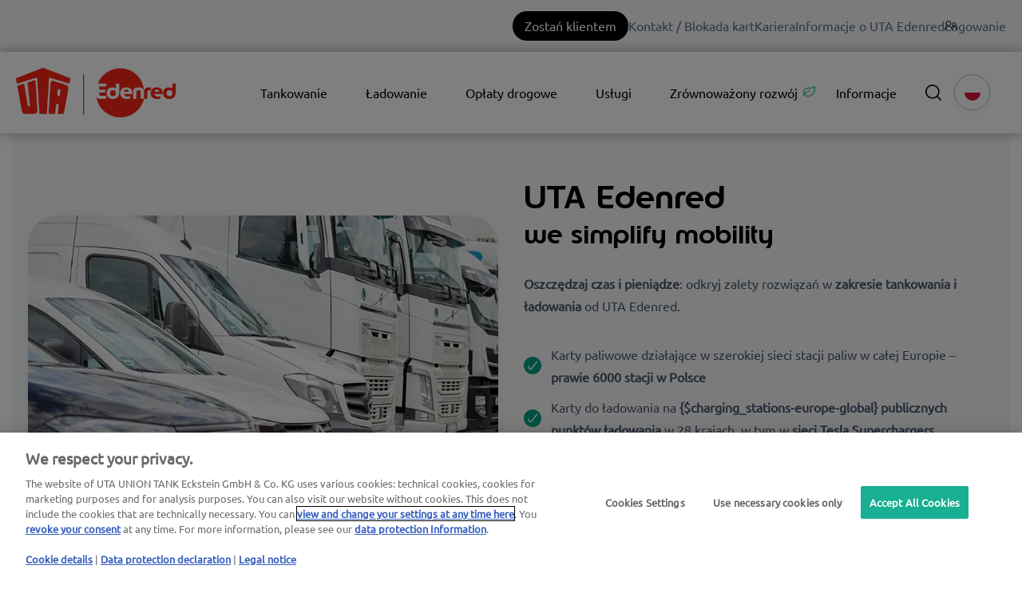

--- FILE ---
content_type: text/html; charset=UTF-8
request_url: https://web.uta.com/pl/
body_size: 23636
content:
<!doctype html><html lang="pl"><head>
    <meta charset="utf-8">
    <title>UTA Edenred - we simplify mobility</title>
    <link rel="shortcut icon" href="https://web.uta.com/hubfs/UTA-monogram-color_H100_sRGB-1.png">
    <meta name="description" content="Rabaty przy tankowaniach ✅ Około 70 000 stacji paliw ✅ Zbiorcze, szczegółowe faktury ✅ Wysoki poziom bezpieczeństwa ✅">
    
    
    
    
    
    <meta name="viewport" content="width=device-width, initial-scale=1">

    
    <meta property="og:description" content="Rabaty przy tankowaniach ✅ Około 70 000 stacji paliw ✅ Zbiorcze, szczegółowe faktury ✅ Wysoki poziom bezpieczeństwa ✅">
    <meta property="og:title" content="UTA Edenred - we simplify mobility">
    <meta name="twitter:description" content="Rabaty przy tankowaniach ✅ Około 70 000 stacji paliw ✅ Zbiorcze, szczegółowe faktury ✅ Wysoki poziom bezpieczeństwa ✅">
    <meta name="twitter:title" content="UTA Edenred - we simplify mobility">

    

    

    <style>
a.cta_button{-moz-box-sizing:content-box !important;-webkit-box-sizing:content-box !important;box-sizing:content-box !important;vertical-align:middle}.hs-breadcrumb-menu{list-style-type:none;margin:0px 0px 0px 0px;padding:0px 0px 0px 0px}.hs-breadcrumb-menu-item{float:left;padding:10px 0px 10px 10px}.hs-breadcrumb-menu-divider:before{content:'›';padding-left:10px}.hs-featured-image-link{border:0}.hs-featured-image{float:right;margin:0 0 20px 20px;max-width:50%}@media (max-width: 568px){.hs-featured-image{float:none;margin:0;width:100%;max-width:100%}}.hs-screen-reader-text{clip:rect(1px, 1px, 1px, 1px);height:1px;overflow:hidden;position:absolute !important;width:1px}
</style>

<link class="hs-async-css" rel="preload" href="https://web.uta.com/hubfs/hub_generated/template_assets/1/83935376107/1769080014905/template_main-custom.min.css" as="style" onload="this.onload=null;this.rel='stylesheet'">
<noscript><link rel="stylesheet" href="https://web.uta.com/hubfs/hub_generated/template_assets/1/83935376107/1769080014905/template_main-custom.min.css"></noscript>
<link class="hs-async-css" rel="preload" href="https://web.uta.com/hubfs/hub_generated/template_assets/1/84931825907/1769080022668/template_theme-overrides.min.css" as="style" onload="this.onload=null;this.rel='stylesheet'">
<noscript><link rel="stylesheet" href="https://web.uta.com/hubfs/hub_generated/template_assets/1/84931825907/1769080022668/template_theme-overrides.min.css"></noscript>
<link class="hs-async-css" rel="preload" href="" as="style" onload="this.onload=null;this.rel='stylesheet'">
<noscript><link rel="stylesheet" href=""></noscript>
<link class="hs-async-css" rel="preload" href="https://web.uta.com/hubfs/hub_generated/template_assets/1/80160959467/1769080017285/template_custom_typography.min.css" as="style" onload="this.onload=null;this.rel='stylesheet'">
<noscript><link rel="stylesheet" href="https://web.uta.com/hubfs/hub_generated/template_assets/1/80160959467/1769080017285/template_custom_typography.min.css"></noscript>
<link class="hs-async-css" rel="preload" href="https://web.uta.com/hubfs/hub_generated/template_assets/1/80158079210/1769080032405/template_footer.min.css" as="style" onload="this.onload=null;this.rel='stylesheet'">
<noscript><link rel="stylesheet" href="https://web.uta.com/hubfs/hub_generated/template_assets/1/80158079210/1769080032405/template_footer.min.css"></noscript>
<link class="hs-async-css" rel="preload" href="https://web.uta.com/hubfs/hub_generated/template_assets/1/80157195212/1769080020871/template_forms.min.css" as="style" onload="this.onload=null;this.rel='stylesheet'">
<noscript><link rel="stylesheet" href="https://web.uta.com/hubfs/hub_generated/template_assets/1/80157195212/1769080020871/template_forms.min.css"></noscript>
<link class="hs-async-css" rel="preload" href="https://web.uta.com/hubfs/hub_generated/template_assets/1/82071668154/1769080046155/template_header.min.css" as="style" onload="this.onload=null;this.rel='stylesheet'">
<noscript><link rel="stylesheet" href="https://web.uta.com/hubfs/hub_generated/template_assets/1/82071668154/1769080046155/template_header.min.css"></noscript>
<link class="hs-async-css" rel="preload" href="https://web.uta.com/hubfs/hub_generated/template_assets/1/83580584655/1769080025775/template_header-custom.min.css" as="style" onload="this.onload=null;this.rel='stylesheet'">
<noscript><link rel="stylesheet" href="https://web.uta.com/hubfs/hub_generated/template_assets/1/83580584655/1769080025775/template_header-custom.min.css"></noscript>

  <style>
    /* Chat */
    div[data-test-id="userlike-container"] div[data-test-id="button"] > div {
      bottom: 105px !important;
    }
    div[data-test-id="userlike-container"] div[data-test-id="notifications"] > div {
      bottom: 167px !important;
    }
    
    /* Overlay */
    #hs-web-interactives-bottom-anchor > div {
      bottom: 105px !important;
    }
    
    .dynamic-scroll-to-top
    {
      background: #8C8C8C;
      border-radius: 50%;
      bottom: 30px;
      cursor: pointer;
      height: 48px;
      position: fixed;
      right: 30px;
      transition: bottom .25s ease;
      width: 48px;
      z-index: 100;
    }
    
    .chevron::before
    {
      border-style: solid;
      border-width: 0.25em 0.25em 0 0;
      border-color: #FFF;
      content: '';
      display: inline-block;
      height: 14px;
      left: 17px;
      position: relative;
      top: 20px;
      transform: rotate(-45deg);
      vertical-align: top;
      width: 14px;
    }
  </style>

<link rel="stylesheet" href="https://web.uta.com/hubfs/hub_generated/module_assets/1/107604122856/1744356636566/module_UTA_-_Language_Banner.min.css">
<link rel="stylesheet" href="https://web.uta.com/hubfs/hub_generated/module_assets/1/82057070568/1744356620886/module_topbar-menu.min.css">

<style>
@media (min-width: 1000px) {
  a.menu-mobile-cta-module_17139756590000 {
    display: none;
  }
}
a.menu-mobile-cta-module_17139756590000 {
  position: absolute;
  top: -44px;
  right: 155px;
  background: #000;
  border-radius: 100px;
  color: #fff;
  padding: 6px 15px;
}
a.menu-mobile-cta-module_17139756590000:hover {
  background: #f72717;
}
</style>

<link rel="stylesheet" href="https://web.uta.com/hubfs/hub_generated/module_assets/1/83935374048/1744356623169/module_Elements_-_Menu_UTA.min.css">


  <style>
    @media screen and (max-width: 1000px)
    {
      .navigation-extender
      {
        display: none;
      }
    }
    
    @media screen and (min-width: 1000px)
    {
      .header__container.content-wrapper
      {
        position: relative;
      }
      
      .header__navigation-extender--toggle
      {
        
          background-image: url('data:image/svg+xml;utf8,<svg width="20" height="8" viewBox="0 0 20 8" fill="none" xmlns="http://www.w3.org/2000/svg"><rect x="0.984375" y="0.00732422" width="18.028" height="1.5" rx="0.75" fill="white"/><rect x="0.984375" y="6.4928" width="18.028" height="1.5" rx="0.75" fill="white"/></svg>');
        			
        background-position: center;
        background-repeat: no-repeat;
        background-size: 18px;
        visibility: visible;
        cursor: pointer;
        height: 34px;
        width: 34px;
        position: absolute;
        display: block !important;
        opacity: 1;				
        padding: 10px !important;
        border-radius: 6px;
        transition: all ease 0.35s !important;
            right: -25px;
            top: 13px;
        
          background-color: #000000;
        
			  
					-webkit-filter: drop-shadow(0px 2px 6px rgba(31, 37, 89, 0.16));
					filter:         drop-shadow(0px 2px 6px rgba(31, 37, 89, 0.16)); 
				
		  }

      .header__navigation--toggle:hover,
      .header__navigation--toggle:active,
      .header__navigation--toggle:focus
      {
        transform: scale(1.1);
        	

        
      }
      
      
      
      .navigation-extender
      {
        background: #FFF;
        border-radius: 15px;
        box-shadow: 0px -0.709347px 3.54674px rgba(31, 37, 89, 0.01), 0px 2.83739px 6.38413px rgba(38, 54, 200, 0.08);
        position: absolute;
        right: 0;
        top: 78px;
      }
      
      .navigation-extender
      {
        max-width: 350px;
      }
      
      .navigation-extender ul,
      .navigation-extender ul > li
      {
        display: block;
      }
      
      
      .d-none
      {
        display: none!important;
      }
    }
  </style>



<style>
  
  .custom-button__div__menu {
    margin-top: 20vh;
  }
  
  .navigation-primary a.active-item {
    color: #000000 !important;
    position: relative;
  }
  
  .submenu.level-1 > .has-submenu > .menu-arrow {
    background-image: url('data:image/svg+xml;utf8,<svg version="1.0" xmlns="http://www.w3.org/2000/svg" id="elements__svg-arrow" fill="%23000000" viewBox="0 0 320 512" width="8px" height="13px" aria-hidden="true"><g id="layer1"><path d="M34.52 239.03L228.87 44.69c9.37-9.37 24.57-9.37 33.94 0l22.67 22.67c9.36 9.36 9.37 24.52.04 33.9L131.49 256l154.02 154.75c9.34 9.38 9.32 24.54-.04 33.9l-22.67 22.67c-9.37 9.37-24.57 9.37-33.94 0L34.52 272.97c-9.37-9.37-9.37-24.57 0-33.94z"></path></g></svg>');                                                                                                                     
    background-repeat: no-repeat;
    background-position: top;
    height: 13px;
    width: 20px;
    display: inline-block;
    cursor: pointer;
    -webkit-transform: rotate(-90deg);
    -ms-transform: rotate(-90deg);
    transform: rotate(-90deg);
  }
 
  @media (max-width: 1000px) {
		
		.header__navigation--toggle {
			
			
				background-image: url('data:image/svg+xml;utf8,<svg width="20" height="8" viewBox="0 0 20 8" fill="none" xmlns="http://www.w3.org/2000/svg"><rect x="0.984375" y="0.00732422" width="18.028" height="1.5" rx="0.75" fill="white"/><rect x="0.984375" y="6.4928" width="18.028" height="1.5" rx="0.75" fill="white"/></svg>');
						
			
			background-position: center;
			background-repeat: no-repeat;
			background-size: 18px;
			visibility: visible;
			cursor: pointer;
			height: 34px;
			width: 34px;
			position: absolute;
			display: block !important;
			opacity: 1;
			top: -42px;
			right: 20px;						
			padding: 10px !important;
			border-radius: 6px;

			transition: all ease 0.35s !important;
			
			
				background-color: #000000;
			
					

			  
					-webkit-filter: drop-shadow(0px 2px 6px rgba(31, 37, 89, 0.16));
					filter:         drop-shadow(0px 2px 6px rgba(31, 37, 89, 0.16)); 
				

		}
		
  
		.header__navigation--toggle:hover,
		.header__navigation--toggle:active,
		.header__navigation--toggle:focus{
			transform: scale(1.1);
				
					
			
		}
		
		.header__close--toggle {
			
			
				background-image: url('data:image/svg+xml;utf8,<svg width="14" height="14" viewBox="0 0 14 14" fill="none" xmlns="http://www.w3.org/2000/svg"><rect x="1.15625" y="0.0958252" width="18.028" height="1.5" rx="0.75" transform="rotate(45 1.15625 0.0958252)" fill="white"/><rect x="0.09375" y="12.8435" width="18.028" height="1.5" rx="0.75" transform="rotate(-45 0.09375 12.8435)" fill="white"/></svg>');
					
								
			background-repeat: no-repeat;
			background-size: 14px;
			background-position: center;
			visibility: hidden;
			height: 34px !important;
			margin-right: 0;
			width: 34px !important;
			margin-top: 16px;
			position: absolute;
			opacity: 0;
			top: -42px;
			right: 20px;
					
			
				background-color: #000000;
					
					
			padding: 10px !important;
			border-radius: 6px;
			transition: all ease 0.35s !important;
					
							
			  
					-webkit-filter: drop-shadow(0px 2px 6px rgba(31, 37, 89, 0.16));
					filter:         drop-shadow(0px 2px 6px rgba(31, 37, 89, 0.16)); 
				

		}
		
		.header__close--toggle:hover,
		.header__close--toggle:active,
		.header__close--toggle:focus{
			transform: scale(1.2);
			
				
					
			
		}
    
    .submenu.level-1 > .has-submenu > .menu-arrow {
      -webkit-transform: rotate(0deg);
      -ms-transform: rotate(0deg);
      transform: rotate(0deg);
    }

    .submenu.level-1 > .has-submenu > .menu-arrow-bg,
    .submenu > .has-submenu > .menu-arrow-bg,
    .submenu .menu-arrow-bg {
      background-image: url('data:image/svg+xml;utf8,<svg version="1.1" id="Capa_1" xmlns="http://www.w3.org/2000/svg" xmlns:xlink="http://www.w3.org/1999/xlink" x="0px" y="0px" width="16px" height="24px" fill="%23000000" viewBox="0 0 451.846 451.847" style="enable-background:new 0 0 451.846 451.847;" xml:space="preserve"> <g> <path d="M345.441,248.292L151.154,442.573c-12.359,12.365-32.397,12.365-44.75,0c-12.354-12.354-12.354-32.391,0-44.744 L278.318,225.92L106.409,54.017c-12.354-12.359-12.354-32.394,0-44.748c12.354-12.359,32.391-12.359,44.75,0l194.287,194.284 c6.177,6.18,9.262,14.271,9.262,22.366C354.708,234.018,351.617,242.115,345.441,248.292z"/></g></svg>');
      background-repeat: no-repeat;
      background-position: center;
      display: block;
      height: 29px;
      -webkit-transition: -webkit-transform 0.4s;
      transition: -webkit-transform 0.4s;
      -o-transition: transform 0.4s;
      transition: transform 0.4s;
      transition: transform 0.4s, -webkit-transform 0.4s;
      width: 29px;
      box-shadow: 0px -0.709347px 3.54674px rgba(31, 37, 89, 0.01), 0px 2.83739px 6.38413px rgba(38, 54, 200, 0.08);
      border-radius: 4.96543px;
      position: absolute;
      right: 20px;
      top: 16px;
      float: right;
      -webkit-transform: rotate(0deg);
      -ms-transform: rotate(0deg);
      transform: rotate(0deg);
    }
    
    input[type="checkbox"]:checked ~ .menu-arrow .menu-arrow-bg {
      background-image: url('data:image/svg+xml;utf8,<svg version="1.1" id="Capa_1" xmlns="http://www.w3.org/2000/svg" xmlns:xlink="http://www.w3.org/1999/xlink" x="0px" y="0px" width="16px" height="24px" fill="%23000000" viewBox="0 0 451.846 451.847" style="enable-background:new 0 0 451.846 451.847;" xml:space="preserve"> <g> <path d="M345.441,248.292L151.154,442.573c-12.359,12.365-32.397,12.365-44.75,0c-12.354-12.354-12.354-32.391,0-44.744 L278.318,225.92L106.409,54.017c-12.354-12.359-12.354-32.394,0-44.748c12.354-12.359,32.391-12.359,44.75,0l194.287,194.284 c6.177,6.18,9.262,14.271,9.262,22.366C354.708,234.018,351.617,242.115,345.441,248.292z"/></g></svg>');
      -webkit-transform: rotate(90deg);
      -ms-transform: rotate(90deg);
      transform: rotate(90deg);
    }

  }
  
  @media (min-width: 1000px) {
  
  .submenu.level-2 {
    left: 0;
    display: grid;
    grid-auto-flow: column;
    grid-template-rows: repeat(10, auto);
  }
  
}
  
  @media (max-width: 1000px) {
    input[type="checkbox"]:checked ~ .submenu {
      display: grid;
      grid-auto-flow: column;
      grid-template-rows: repeat(30, auto);
    }
  }
  
    @media (max-width: 420px) {
    input[type="checkbox"]:checked ~ .submenu {
      display: grid;
      grid-auto-flow: column;
      grid-template-rows: repeat(30, auto);
      opacity: 1;
    }
  }
  
  @media (max-width: 420px) {
    .header__column {
      margin-top: 50px;
    }
  }
  
  .header__container__main {
    z-index: 10;
  }
</style>

<link rel="stylesheet" href="https://web.uta.com/hubfs/hub_generated/module_assets/1/95325398765/1744356630205/module_Elements_-_Header_Search.min.css">

  <style>
  
    .elements-overlay-search input[type=text] {
     font-size: 32px;
     background: transparent;
     background-position: top right 0;
     background-repeat: no-repeat;
     border: none;
     border-radius: 0px;
     border-bottom: 2px solid #BDBFD1;
     box-shadow: none;
     padding-bottom: 50px;
     padding-top: 10px;
     padding-left: 0px;
     color: #1F2559;
     height: 90px;
  }
  
  .hideBtn {
    background-image: url(https://f.hubspotusercontent10.net/hubfs/8768169/Elements/Theme/icons/close.svg);
    background-size: cover;
    background-repeat: no-repeat;
    height: 25px;
    width: 25px;
    transition: 0.3s ease-in-out;
  }

  .elements-overlay-search button {
     float: left;
     width: 20%;
     padding: 15px;
     background: rgb(54, 21, 241);
     font-size: 17px;
     border: none;
     color:white;
     cursor: pointer;
     opacity: 0.8;
  }
  
  .showBtn {
    cursor: pointer;
        
		
		  background-image: url('data:image/svg+xml;utf8,<svg xmlns="http://www.w3.org/2000/svg" xmlns:xlink="http://www.w3.org/1999/xlink" fill="%23000000" width="24pt" height="24pt" viewBox="0 0 24 24" version="1.1"><g id="surface1"><path d="M 10.570312 0 C 4.742188 0 0 4.742188 0 10.570312 C 0 16.398438 4.742188 21.136719 10.570312 21.136719 C 16.398438 21.136719 21.136719 16.398438 21.136719 10.570312 C 21.136719 4.742188 16.398438 0 10.570312 0 Z M 10.570312 19.1875 C 5.816406 19.1875 1.953125 15.320312 1.953125 10.570312 C 1.953125 5.816406 5.816406 1.953125 10.570312 1.953125 C 15.320312 1.953125 19.1875 5.816406 19.1875 10.570312 C 19.1875 15.320312 15.320312 19.1875 10.570312 19.1875 Z M 10.570312 19.1875 "/><path d="M 23.714844 22.335938 L 18.121094 16.742188 C 17.738281 16.359375 17.121094 16.359375 16.742188 16.742188 C 16.359375 17.121094 16.359375 17.738281 16.742188 18.121094 L 22.335938 23.714844 C 22.523438 23.90625 22.773438 24 23.023438 24 C 23.273438 24 23.523438 23.90625 23.714844 23.714844 C 24.09375 23.332031 24.09375 22.714844 23.714844 22.335938 Z M 23.714844 22.335938 "/></g></svg>') !important;
		 
				
	  background-size: cover;
    height: 20px;
    width: 20px;
    margin: 0px 16px 0px -6px;
    transition: 0.2s ease-in-out;
  }		
		
	 .showBtn:hover {
			 transform: scale(1.2);			    
			 
					
	 }		
  
  @media(max-width: 857px) {
          
		.showBtn {
			position: absolute;
			top: -35px;
			right: 50px;
		}
    
  }
  
</style>

<link rel="stylesheet" href="https://web.uta.com/hubfs/hub_generated/module_assets/1/91941981676/1752249394221/module_Elements_-_Language_Switcher.min.css">
<link rel="stylesheet" href="/hs/hsstatic/cos-LanguageSwitcher/static-1.336/sass/LanguageSwitcher.css">

<style>  
	@media (max-width: 858px) {
		.header__language-switcher {
			position: absolute;
			top: -48px;
			right: 86px;
			z-index: 1;
		}
	}
  
</style>


<style>  
  
  
	
	   
  
  .linked-image-custom_module_17634827495916 img {
		
    
      height: auto !important;
    
        
    border-radius: 0px;  
    
  }

  .linked-image-custom_module_17634827495916 {
    margin-top: 0px;
    margin-bottom: 0px;
    margin-left: 0px;
    margin-right: 0px;
    
    
    
    
  }
  
  #linked-image-custom_module_17634827495916 img {
    max-width: 100% !important;
    max-height: auto !important;
  }
  
  @media (max-width: 961px) {
    
    .linked-image-custom_module_17634827495916 {
      
        display: block;  
      
    }
    
  }
  
@media (max-width: 767px) {
  
  
  .linked-image-custom_module_17634827495916 {
    margin-top: 0px;
    margin-bottom: 0px;
    margin-left: 0px;
    margin-right: 0px;
    
    
    
    
      display: block;  
    
    
  }
  
  .linked-image-custom_module_17634827495916 img {
    
    
      
    
      
   
    
    
   
    
    
    
  }

}
  
</style>


<style>
  
  .elements--list-items__parent {
    margin: 0;
    padding: 0;
    list-style-type: none;
  }
    
  
  
  .elements--list-items__text_module_176348274959113 * {
    margin-bottom: 0;
  }
    
  .elements--list-items__container_module_176348274959113 {
    display: flex;
    margin: 10px 0;    
    align-items: center;
  } 
  
  .elements--list-items__container_vertical_module_176348274959113 {
    display: flex;
    margin: 10px 16px;    
  } 
  
  .elements--list-items__row_vertical_module_176348274959113 {
    display: flex;
    margin: 0 -16px;
  }
  
  .elements--list-items__icon_module_176348274959113 {
    margin-right: 12px;
  }
  
  .elements--list-items__icon_module_176348274959113 img {
		
      margin-top: 3px;    
		
    vertical-align: sub;
  }
  

  .elements-module-text_module_176348274959113 {
    padding-top: 8px;
    padding-bottom: 0px;
    padding-left: 0px;
    padding-right: 0px;
    
    text-align: ;
  }
  
  

  @media(max-width: 767px) {
      
    .elements--list-items__row_vertical_module_176348274959113 {
      display: unset;
      margin: 0 -16px;
    }
    
    .elements-div-module_module_176348274959113 {
      
      padding-top: 0px !important;
      padding-bottom: 0px !important;
      padding-left: 0px !important;
      padding-right: 0px !important;

      margin-top: 0px;
      margin-bottom: 0px;
      margin-left: 0px;
      margin-right: 0px;
    }

    .elements-module-text_module_176348274959113 {
      padding-top: 8px !important;
      padding-bottom: 0px !important;
      padding-left: 0px !important;
      padding-right: 0px !important;
      
      text-align:  !important;
    }

  }
  

</style>


  <style>
		
		
    
    .elements-buttons-disabled-on-desk {
      display: none;  
    }



    .elements-link-buttons_module_176348274959114 {
       
    }

    .elements-module-button_module_176348274959114 a:last-child {
      
      
        margin-right: 0px !important;
      
    }

    .elements-btns-custom_module_176348274959114 {
      transition: 0.2s ease-in-out;
    }

    
      .elements-btns-custom_module_176348274959114:hover,
      .elements-btns-custom_module_176348274959114:focus {
        transform: scale(1.05);
      }
    

    
      @media(max-width: 767px) {   

        .elements-module-button_module_176348274959114 {
          text-align: left !important;
        }

      }
    



     @media (max-width: 961px) {
       
       .elements-buttons-enabled-on-tablet {
        display: unset !important;
      }
    
      .elements-buttons-disabled-on-tablet {
        display: none !important;
      }

    }

    @media(max-width: 767px) {
      
      .elements-buttons-enabled-on-mobile {
        display: unset !important;
      }
    
      .elements-buttons-disabled-on-mobile {
        display: none !important;
      }
      
      .elements-module-buttons-container {
        display: table-cell;
        width: 767px;
        max-width: 100%;
      }

      .elements-btns-styles_module_176348274959114 {
        margin-bottom: 8px;  
      }

      .elements-module-button_module_176348274959114 {
        margin-top: 15px !important;
        margin-bottom: 0px !important;
        margin-left: -15px !important;
        margin-right: 0px !important;
      }
      
    }

  </style>
  

  <style>
		
		
    
    .elements-buttons-disabled-on-desk {
      display: none;  
    }



    .elements-link-buttons_module_176348274959115 {
       
    }

    .elements-module-button_module_176348274959115 a:last-child {
      
      
        margin-right: 0px !important;
      
    }

    .elements-btns-custom_module_176348274959115 {
      transition: 0.2s ease-in-out;
    }

    
      .elements-btns-custom_module_176348274959115:hover,
      .elements-btns-custom_module_176348274959115:focus {
        transform: scale(1.05);
      }
    

    
      @media(max-width: 767px) {   

        .elements-module-button_module_176348274959115 {
          text-align: left !important;
        }

      }
    



     @media (max-width: 961px) {
       
       .elements-buttons-enabled-on-tablet {
        display: unset !important;
      }
    
      .elements-buttons-disabled-on-tablet {
        display: none !important;
      }

    }

    @media(max-width: 767px) {
      
      .elements-buttons-enabled-on-mobile {
        display: unset !important;
      }
    
      .elements-buttons-disabled-on-mobile {
        display: none !important;
      }
      
      .elements-module-buttons-container {
        display: table-cell;
        width: 767px;
        max-width: 100%;
      }

      .elements-btns-styles_module_176348274959115 {
        margin-bottom: 8px;  
      }

      .elements-module-button_module_176348274959115 {
        margin-top: 15px !important;
        margin-bottom: 0px !important;
        margin-left: -15px !important;
        margin-right: 0px !important;
      }
      
    }

  </style>
  
<link rel="stylesheet" href="https://web.uta.com/hubfs/hub_generated/module_assets/1/80160959458/1744356616785/module_banner-slider.min.css">
<link rel="stylesheet" href="https://web.uta.com/hubfs/hub_generated/template_assets/1/80160959468/1769080037422/template_swiper-bundle.min.css">

<style>
	
		
  
  .elements-si-card__button--container_module_17340042118785 {
    padding-top: 15px;
    padding-bottom: 15px;
    padding-left: 0px;
    padding-right: 0px;
    
    text-align: left;
  }
  
  .elements-si-card__button_module_17340042118785 {
    
    
    
    
    
    
  }
  
  .elements-module-image_module_17340042118785 {
    text-align: center;
  }
  
  .elements-si-cards_module_17340042118785 {
    display: -webkit-box;
    display: -ms-flexbox;
    display: flex;
    -ms-flex-wrap: grap;
    flex-wrap: grap;
    -webkit-box-pack: justify;
    -ms-flex-pack: justify;
  }

#elements-si-cards_module_17340042118785 > :last-child { 
  margin-right: 0; 
}

.elements-si-cards__card_module_17340042118785 {
  margin-top: 1.5rem;
  margin-right: 1.5rem;
  max-width: 100%;
  
  
	  width: 500px;
  

  
  
    padding: 0px;
  
  
  

  
  
}
  
.elements-si-card__image_module_17340042118785 {
  
    
  
  max-width: 100%;  


	object-fit: cover;
  
  
	
	
	  width: 100%  !important;
    max-height: 220px !important;
    min-height: 220px;  
	
	
  
    
       border-top-left-radius: 36px;
       border-top-right-radius: 36px; 
    
    
  
  
}



.elements-module-card-text_module_17340042118785 {
  text-align: left;
  margin-top: 0px;
}
  
  
@media(max-width: 767px) {
  
  .elements-module-card-text_module_17340042118785 {
      
    }
  
  .elements-module-image_module_17340042118785 {
    
  }
  
  .elements-si-card__button--container_module_17340042118785 {
    padding-top: 15px !important;
    padding-bottom: 15px !important;
    padding-left: 0px !important;
    padding-right: 0px !important;
    
    text-align: left !important;
  }
    
  .elements-si-cards_module_17340042118785 {
    flex-direction: column;
    justify-content: center;
  }
    
  .elements-si-cards__card_module_17340042118785 {
    width: 100%;
    
    
    
  }
    
  .elements-div-content_module_17340042118785 {
    padding-top: 0px !important;
    padding-bottom: 8px !important;
    padding-left: 0px !important;
    padding-right: 0px !important;
    
    margin-top: 0px !important;
    margin-bottom: 32px !important;
    margin-left: 0px !important;
    margin-right: 0px !important;
  }
  
    
  .elements-module-image_module_17340042118785 {
    
    
    
    padding-bottom: 0px !important;
  }
    
  .elements-module-card-text_module_17340042118785 {
    padding-top: 8px !important;
    padding-bottom: 15px !important;
    padding-left: 10px !important;
    padding-right: 10px !important;
    text-align: left !important;
  }

}
  
  
@media(max-width: 432px) {
  .elements-module-card-text_module_17340042118785 span {
    border: none !important;
    margin: 2px 4px !important;
  }
}
  
  
</style>


<style>
	
		
  
  .elements-si-card__button--container_module_17340042138805 {
    padding-top: 15px;
    padding-bottom: 15px;
    padding-left: 0px;
    padding-right: 0px;
    
    text-align: left;
  }
  
  .elements-si-card__button_module_17340042138805 {
    
    
    
    
    
    
  }
  
  .elements-module-image_module_17340042138805 {
    text-align: center;
  }
  
  .elements-si-cards_module_17340042138805 {
    display: -webkit-box;
    display: -ms-flexbox;
    display: flex;
    -ms-flex-wrap: grap;
    flex-wrap: grap;
    -webkit-box-pack: justify;
    -ms-flex-pack: justify;
  }

#elements-si-cards_module_17340042138805 > :last-child { 
  margin-right: 0; 
}

.elements-si-cards__card_module_17340042138805 {
  margin-top: 1.5rem;
  margin-right: 1.5rem;
  max-width: 100%;
  
  
	  width: 500px;
  

  
  
    padding: 0px;
  
  
  

  
  
}
  
.elements-si-card__image_module_17340042138805 {
  
    
  
  max-width: 100%;  


	object-fit: cover;
  
  
	
	
	  width: 100%  !important;
    max-height: 220px !important;
    min-height: 220px;  
	
	
  
    
       border-top-left-radius: 36px;
       border-top-right-radius: 36px; 
    
    
  
  
}



.elements-module-card-text_module_17340042138805 {
  text-align: left;
  margin-top: 0px;
}
  
  
@media(max-width: 767px) {
  
  .elements-module-card-text_module_17340042138805 {
      
    }
  
  .elements-module-image_module_17340042138805 {
    
  }
  
  .elements-si-card__button--container_module_17340042138805 {
    padding-top: 15px !important;
    padding-bottom: 15px !important;
    padding-left: 0px !important;
    padding-right: 0px !important;
    
    text-align: left !important;
  }
    
  .elements-si-cards_module_17340042138805 {
    flex-direction: column;
    justify-content: center;
  }
    
  .elements-si-cards__card_module_17340042138805 {
    width: 100%;
    
    
    
  }
    
  .elements-div-content_module_17340042138805 {
    padding-top: 0px !important;
    padding-bottom: 8px !important;
    padding-left: 0px !important;
    padding-right: 0px !important;
    
    margin-top: 0px !important;
    margin-bottom: 32px !important;
    margin-left: 0px !important;
    margin-right: 0px !important;
  }
  
    
  .elements-module-image_module_17340042138805 {
    
    
    
    padding-bottom: 0px !important;
  }
    
  .elements-module-card-text_module_17340042138805 {
    padding-top: 8px !important;
    padding-bottom: 15px !important;
    padding-left: 10px !important;
    padding-right: 10px !important;
    text-align: left !important;
  }

}
  
  
@media(max-width: 432px) {
  .elements-module-card-text_module_17340042138805 span {
    border: none !important;
    margin: 2px 4px !important;
  }
}
  
  
</style>


<style>
.uta-partner-logos.module-module_17340042177236 {
  display: flex;
  flex-direction: column;
  gap: 25px;
  margin-top: 0px;
  margin-bottom: 0px;
}
.uta-partner-logos.module-module_17340042177236 h2 {
  text-align: center;
}
.uta-partner-logos.module-module_17340042177236 .logos {
  display: flex;
  flex-wrap: wrap;
  justify-content: center;
  gap: 10px 10px;
}
.uta-partner-logos.module-module_17340042177236 .logos .logo {
  display: block;
  padding: 8px 8px;
  border-radius: 999991px;
  border: 1px solid #d5d8dd;

  width: 156px;
  height: 56px;
  background: #ffffff;
  transition: 0.2s ease-in-out all;
}
.uta-partner-logos.module-module_17340042177236 .logos .logo:hover {
  background: #d5d8dd;
  cursor: pointer;
}
.uta-partner-logos.module-module_17340042177236 .logos .logo img {
  width: 100%;
  height: 100%;
  object-fit: contain;
}
</style>


  <style>
		
		
    
    .elements-buttons-disabled-on-desk {
      display: none;  
    }



    .elements-link-buttons_module_17340042177237 {
       
        
          margin: 8px;
        
      
    }

    .elements-module-button_module_17340042177237 a:last-child {
      
      
        
      
    }

    .elements-btns-custom_module_17340042177237 {
      transition: 0.2s ease-in-out;
    }

    
      .elements-btns-custom_module_17340042177237:hover,
      .elements-btns-custom_module_17340042177237:focus {
        transform: scale(1.05);
      }
    

    
      @media(max-width: 767px) {   

        .elements-module-button_module_17340042177237 {
          text-align: center !important;
        }

      }
    



     @media (max-width: 961px) {
       
       .elements-buttons-enabled-on-tablet {
        display: unset !important;
      }
    
      .elements-buttons-disabled-on-tablet {
        display: none !important;
      }

    }

    @media(max-width: 767px) {
      
      .elements-buttons-enabled-on-mobile {
        display: unset !important;
      }
    
      .elements-buttons-disabled-on-mobile {
        display: none !important;
      }
      
      .elements-module-buttons-container {
        display: table-cell;
        width: 767px;
        max-width: 100%;
      }

      .elements-btns-styles_module_17340042177237 {
        margin-bottom: 8px;  
      }

      .elements-module-button_module_17340042177237 {
        margin-top: 0px !important;
        margin-bottom: 0px !important;
        margin-left: 0px !important;
        margin-right: 0px !important;
      }
      
    }

  </style>
  

<style>
	
		
  
  .elements-si-card__button--container_module_17340042195597 {
    padding-top: 15px;
    padding-bottom: 15px;
    padding-left: 0px;
    padding-right: 0px;
    
    text-align: left;
  }
  
  .elements-si-card__button_module_17340042195597 {
    
    
    
    
    
    
  }
  
  .elements-module-image_module_17340042195597 {
    text-align: center;
  }
  
  .elements-si-cards_module_17340042195597 {
    display: -webkit-box;
    display: -ms-flexbox;
    display: flex;
    -ms-flex-wrap: grap;
    flex-wrap: grap;
    -webkit-box-pack: justify;
    -ms-flex-pack: justify;
  }

#elements-si-cards_module_17340042195597 > :last-child { 
  margin-right: 0; 
}

.elements-si-cards__card_module_17340042195597 {
  margin-top: 1.5rem;
  margin-right: 1.5rem;
  max-width: 100%;
  
  
	  width: 500px;
  

  
  
    padding: 0px;
  
  
  

  
    background-color: #FFFFFF;    
  
  
}
  
.elements-si-card__image_module_17340042195597 {
  
    
  
  max-width: 100%;  


	object-fit: cover;
  
  
	
	
	  width: 100%  !important;
    max-height: 220px !important;
    min-height: 220px;  
	
	
  
    
       border-top-left-radius: 36px;
       border-top-right-radius: 36px; 
    
    
  
  
}



.elements-module-card-text_module_17340042195597 {
  text-align: left;
  margin-top: 0px;
}
  
  
@media(max-width: 767px) {
  
  .elements-module-card-text_module_17340042195597 {
      
    }
  
  .elements-module-image_module_17340042195597 {
    
  }
  
  .elements-si-card__button--container_module_17340042195597 {
    padding-top: 15px !important;
    padding-bottom: 15px !important;
    padding-left: 0px !important;
    padding-right: 0px !important;
    
    text-align: left !important;
  }
    
  .elements-si-cards_module_17340042195597 {
    flex-direction: column;
    justify-content: center;
  }
    
  .elements-si-cards__card_module_17340042195597 {
    width: 100%;
    
    
    
  }
    
  .elements-div-content_module_17340042195597 {
    padding-top: 0px !important;
    padding-bottom: 8px !important;
    padding-left: 0px !important;
    padding-right: 0px !important;
    
    margin-top: 0px !important;
    margin-bottom: 32px !important;
    margin-left: 0px !important;
    margin-right: 0px !important;
  }
  
    
  .elements-module-image_module_17340042195597 {
    
    
    
    padding-bottom: 0px !important;
  }
    
  .elements-module-card-text_module_17340042195597 {
    padding-top: 8px !important;
    padding-bottom: 15px !important;
    padding-left: 10px !important;
    padding-right: 10px !important;
    text-align: left !important;
  }

}
  
  
@media(max-width: 432px) {
  .elements-module-card-text_module_17340042195597 span {
    border: none !important;
    margin: 2px 4px !important;
  }
}
  
  
</style>


<style>  
  
  
	
	   
  
  .linked-image-custom_module_17340042221336 img {
		
    
      height: auto !important;
    
        
    border-radius: 0px;  
    
  }

  .linked-image-custom_module_17340042221336 {
    margin-top: 0px;
    margin-bottom: 0px;
    margin-left: 0px;
    margin-right: 0px;
    
    
    
    
  }
  
  #linked-image-custom_module_17340042221336 img {
    max-width: 100% !important;
    max-height: auto !important;
  }
  
  @media (max-width: 961px) {
    
    .linked-image-custom_module_17340042221336 {
      
        display: block;  
      
    }
    
  }
  
@media (max-width: 767px) {
  
  
  .linked-image-custom_module_17340042221336 {
    margin-top: 20px;
    margin-bottom: 20px;
    margin-left: 0px;
    margin-right: 0px;
    
    
    
    
      display: block;  
    
    
  }
  
  .linked-image-custom_module_17340042221336 img {
    
    
      
    
      
   
    
    
   
    
    
    
  }

}
  
</style>


  <style>
		
		
    
    .elements-buttons-disabled-on-desk {
      display: none;  
    }



    .elements-link-buttons_module_173400422213310 {
       
        
          margin-right: 16px !important;
        
      
    }

    .elements-module-button_module_173400422213310 a:last-child {
      
      
        margin-right: 0px !important;
      
    }

    .elements-btns-custom_module_173400422213310 {
      transition: 0.2s ease-in-out;
    }

    
      .elements-btns-custom_module_173400422213310:hover,
      .elements-btns-custom_module_173400422213310:focus {
        transform: scale(1.05);
      }
    

    
      @media(max-width: 767px) {   

        .elements-module-button_module_173400422213310 {
          text-align: left !important;
        }

      }
    



     @media (max-width: 961px) {
       
       .elements-buttons-enabled-on-tablet {
        display: unset !important;
      }
    
      .elements-buttons-disabled-on-tablet {
        display: none !important;
      }

    }

    @media(max-width: 767px) {
      
      .elements-buttons-enabled-on-mobile {
        display: unset !important;
      }
    
      .elements-buttons-disabled-on-mobile {
        display: none !important;
      }
      
      .elements-module-buttons-container {
        display: table-cell;
        width: 767px;
        max-width: 100%;
      }

      .elements-btns-styles_module_173400422213310 {
        margin-bottom: 8px;  
      }

      .elements-module-button_module_173400422213310 {
        margin-top: 0px !important;
        margin-bottom: 0px !important;
        margin-left: -15px !important;
        margin-right: 0px !important;
      }
      
    }

  </style>
  
<link rel="stylesheet" href="https://web.uta.com/hubfs/hub_generated/template_assets/1/105459116219/1769080024472/template_bootstrap-grid.min.css">
<link rel="stylesheet" href="https://web.uta.com/hubfs/hub_generated/module_assets/1/108303978697/1745496861886/module_UTA_-_Filtered_Blog_Listing.min.css">

<style>
	
		
  

@media(max-width: 767px) {

  
  
  
}
  
</style>


<style>
	
									    	
	           

  
  
  .elements-social-links__container_module_17002030099847 {
    
	    margin-left: -15px !important;
    
    
  }
  
  .elements-social-links__container_module_17002030099847 {
    text-align: left;
  }
  
  .elements-social-links__icon_module_17002030099847 {    
    transition: 0.3s ease-in-out;    
  }
  
  
    .elements-social-links__icon_module_17002030099847:hover {
      transform: scale(1.2);
    }
  
  
  @media (max-width: 767px) {
    .elements-social-links__container_module_17002030099847 {
      text-align: left;
      margin-top: 0px !important;
      margin-bottom: 0px !important;
    }
  }
  
</style>

<!-- Editor Styles -->
<style id="hs_editor_style" type="text/css">
#hs_cos_wrapper_module_176348274959111  { display: block !important; margin-bottom: -25px !important; margin-top: 25px !important; padding-bottom: 0px !important }
#hs_cos_wrapper_module_176348274959112  { display: block !important; margin-top: 0px !important; padding-top: 0px !important }
#hs_cos_wrapper_module_176348274959111  { display: block !important; margin-bottom: -25px !important; margin-top: 25px !important; padding-bottom: 0px !important }
#hs_cos_wrapper_module_176348274959112  { display: block !important; margin-top: 0px !important; padding-top: 0px !important }
.section-1-row-0-max-width-section-centering > .row-fluid {
  max-width: 1360px !important;
  margin-left: auto !important;
  margin-right: auto !important;
}
.section-1-row-1-max-width-section-centering > .row-fluid {
  max-width: 1550px !important;
  margin-left: auto !important;
  margin-right: auto !important;
}
.section-1-row-2-max-width-section-centering > .row-fluid {
  max-width: 1360px !important;
  margin-left: auto !important;
  margin-right: auto !important;
}
.section-1-row-3-max-width-section-centering > .row-fluid {
  max-width: 1360px !important;
  margin-left: auto !important;
  margin-right: auto !important;
}
.section-1-row-5-max-width-section-centering > .row-fluid {
  max-width: 1360px !important;
  margin-left: auto !important;
  margin-right: auto !important;
}
/* HubSpot Non-stacked Media Query Styles */
@media (min-width:768px) {
  .section-1-row-0-vertical-alignment > .row-fluid {
    display: -ms-flexbox !important;
    -ms-flex-direction: row;
    display: flex !important;
    flex-direction: row;
  }
  .cell_17634827495914-vertical-alignment {
    display: -ms-flexbox !important;
    -ms-flex-direction: column !important;
    -ms-flex-pack: center !important;
    display: flex !important;
    flex-direction: column !important;
    justify-content: center !important;
  }
  .cell_17634827495914-vertical-alignment > div {
    flex-shrink: 0 !important;
  }
  .cell_17634827495913-vertical-alignment {
    display: -ms-flexbox !important;
    -ms-flex-direction: column !important;
    -ms-flex-pack: center !important;
    display: flex !important;
    flex-direction: column !important;
    justify-content: center !important;
  }
  .cell_17634827495913-vertical-alignment > div {
    flex-shrink: 0 !important;
  }
}
/* HubSpot Styles (default) */
.section-1-row-0-padding {
  padding-top: 30px !important;
  padding-bottom: 30px !important;
}
.section-1-row-0-background-layers {
  background-image: linear-gradient(rgba(247, 248, 249, 1), rgba(247, 248, 249, 1)) !important;
  background-position: left top !important;
  background-size: auto !important;
  background-repeat: no-repeat !important;
}
.section-1-row-1-hidden {
  display: none !important;
}
.section-1-row-1-background-layers {
  background-image: linear-gradient(rgba(247, 248, 249, 1), rgba(247, 248, 249, 1)) !important;
  background-position: left top !important;
  background-size: auto !important;
  background-repeat: no-repeat !important;
}
.section-1-row-2-padding {
  padding-top: 30px !important;
  padding-bottom: 0px !important;
  padding-left: 20px !important;
}
.section-1-row-3-padding {
  padding-top: 30px !important;
  padding-bottom: 30px !important;
  padding-left: 20px !important;
}
.section-1-row-4-padding {
  padding-top: 30px !important;
  padding-bottom: 30px !important;
}
.section-1-row-4-background-layers {
  background-image: linear-gradient(rgba(247, 248, 249, 1), rgba(247, 248, 249, 1)) !important;
  background-position: left top !important;
  background-size: auto !important;
  background-repeat: no-repeat !important;
}
.section-1-row-5-padding {
  padding-top: 30px !important;
  padding-bottom: 30px !important;
  padding-left: 20px !important;
}
.section-1-row-6-padding {
  padding-top: 30px !important;
  padding-bottom: 30px !important;
}
.section-1-row-6-background-layers {
  background-image: linear-gradient(rgba(247, 248, 249, 1), rgba(247, 248, 249, 1)) !important;
  background-position: left top !important;
  background-size: auto !important;
  background-repeat: no-repeat !important;
}
.section-4-row-0-padding {
  padding-top: 30px !important;
  padding-bottom: 30px !important;
}
</style>

    


    

<!-- OneTrust Cookies Consent Notice start for web.uta.com-->
<script src="https://cdn.cookielaw.org/scripttemplates/otSDKStub.js" type="text/javascript" charset="UTF-8" data-domain-script="cbb3f482-aee4-4737-82f4-5a27a13deddf"></script>
 
<script type="text/javascript">
function OptanonWrapper() {
 function sendConsentEvent() {
     var consent = {
         analytics: OneTrustActiveGroups.indexOf('C0002') > -1,
         advertisement: OneTrustActiveGroups.indexOf('C0004') > -1,
         functionality: OneTrustActiveGroups.indexOf('C0003') > -1
     };
     var event = new CustomEvent('thirdPartyConsentEvent', { detail: consent });
     document.dispatchEvent(event);
  }
 
 if (typeof OneTrustActiveGroups !== 'undefined') {
     sendConsentEvent();
  } else {
     document.addEventListener('OneTrustGroupsUpdated', sendConsentEvent);
  }
}
</script>
<!-- OneTrust Cookies Consent Notice end for web.uta.com -->
 
<!-- 2. Disabling the HubSpot banner + Managing Consent -->
<script>
window.disableHubSpotCookieBanner = true;
window._hsp = window._hsp || [];
 
document.addEventListener("thirdPartyConsentEvent", (e) => {
    if (window._hsp && typeof window._hsp.push === 'function') {
        window._hsp.push([
             'setHubSpotConsent',
             {
                 analytics: e.detail.analytics,
                 advertisement: e.detail.advertisement,
                 functionality: e.detail.functionality,
             },
        ]);
 
        if (e.detail.analytics || e.detail.advertisement || e.detail.functionality) {
             // Dynamically load HubSpot tracking after consent
             var hsScript = document.createElement('script');
             hsScript.type = 'text/javascript';
             hsScript.id = 'hs-script-loader';
             hsScript.async = true;
             hsScript.defer = true;
             hsScript.src = '//js-eu1.hs-scripts.com/26889852.js';
            document.head.appendChild(hsScript);
        }
    }
});
</script>
 

<!-- Google Tag Manager -->
<script>(function(w,d,s,l,i){w[l]=w[l]||[];w[l].push({'gtm.start':
new Date().getTime(),event:'gtm.js'});var f=d.getElementsByTagName(s)[0],
j=d.createElement(s),dl=l!='dataLayer'?'&l='+l:'';j.async=true;j.src=
'https://www.googletagmanager.com/gtm.js?id='+i+dl;f.parentNode.insertBefore(j,f);
})(window,document,'script','dataLayer','GTM-KJR9DMS');</script>
<!-- End Google Tag Manager -->
<meta property="og:url" content="https://web.uta.com/pl/">
<meta name="twitter:card" content="summary">
<meta http-equiv="content-language" content="pl">
<link rel="alternate" hreflang="bg" href="https://web.uta.com/bg/">
<link rel="alternate" hreflang="cs" href="https://web.uta.com/cs/">
<link rel="alternate" hreflang="de" href="https://web.uta.com">
<link rel="alternate" hreflang="en" href="https://web.uta.com/en/">
<link rel="alternate" hreflang="es" href="https://web.uta.com/es/">
<link rel="alternate" hreflang="et" href="https://web.uta.com/et/">
<link rel="alternate" hreflang="fr" href="https://web.uta.com/fr/">
<link rel="alternate" hreflang="hu" href="https://web.uta.com/hu/">
<link rel="alternate" hreflang="it" href="https://web.uta.com/it/">
<link rel="alternate" hreflang="lt" href="https://web.uta.com/lt/">
<link rel="alternate" hreflang="nl" href="https://web.uta.com/nl/">
<link rel="alternate" hreflang="pl" href="https://web.uta.com/pl/">
<link rel="alternate" hreflang="ro" href="https://web.uta.com/ro/">
<link rel="alternate" hreflang="sk" href="https://web.uta.com/sk/">
<link rel="alternate" hreflang="uk" href="https://web.uta.com/uk/">






    
    
    
    
    
    
    
    

  <meta name="generator" content="HubSpot"></head>
  <body data-aos="none">
    <div id="hs_cos_wrapper_module_17158635279224" class="hs_cos_wrapper hs_cos_wrapper_widget hs_cos_wrapper_type_module" style="" data-hs-cos-general-type="widget" data-hs-cos-type="module"></div>
    <div class="body-wrapper   hs-content-id-90833727181 hs-site-page page ">
      
      
        <div id="hs_cos_wrapper_module_17201975069862" class="hs_cos_wrapper hs_cos_wrapper_widget hs_cos_wrapper_type_module" style="" data-hs-cos-general-type="widget" data-hs-cos-type="module">



  <script>console.log("test: en");</script>
  

  <script>console.log("test: de");</script>
  

  <script>console.log("test: fr");</script>
  

  <script>console.log("test: bg");</script>
  

  <script>console.log("test: et");</script>
  

  <script>console.log("test: it");</script>
  

  <script>console.log("test: lt");</script>
  

  <script>console.log("test: nl");</script>
  

  <script>console.log("test: pl");</script>
  

  <script>console.log("test: ro");</script>
  

  <script>console.log("test: sk");</script>
  

  <script>console.log("test: es");</script>
  

  <script>console.log("test: cs");</script>
  

  <script>console.log("test: uk");</script>
  

  <script>console.log("test: hu");</script>
  


<script>console.log("Text: (SizeLimitingPyMap: {button=, hint=})");</script>


   
</div>
      
      <div data-global-resource-path="Elements CMS Theme UTA/templates/partials/topbar-header.html"><!-- Begin partial -->

<div class="topbar">
  <div class="topbar__container">
    <div id="hs_cos_wrapper_topbar-menu" class="hs_cos_wrapper hs_cos_wrapper_widget hs_cos_wrapper_type_module" style="" data-hs-cos-general-type="widget" data-hs-cos-type="module"><div class="topbar-menu">
  
  
  
  <a href="https://web.uta.com/pl/zostan-klientem" class="topbar-menu__item-menu" style="position: relative">
    
    Zostań klientem
  </a>
  
  
  
  <a href="https://web.uta.com/pl/kontakt" class="topbar-menu__item-menu" style="position: relative">
    
    Kontakt / Blokada kart
  </a>
  
  
  
  <a href="https://web.uta.com/pl/kariera" class="topbar-menu__item-menu" style="position: relative">
    
    Kariera
  </a>
  
  
  
  <a href="https://web.uta.com/pl/firma" class="topbar-menu__item-menu" style="position: relative">
    
    Informacje o UTA Edenred
  </a>
  
  
  
  <a href="https://klient.uta.pl/" class="topbar-menu__item-menu" style="position: relative">
    
      <img src="https://web.uta.com/hubfs/icon-multiple-neutral.svg" width="16" height="16" style="position: absolute; left: 0; transform: scale()" alt="icon-multiple-neutral" title="Logowanie">
    
    Logowanie
  </a>
  
</div></div>
  </div>
</div>

<!-- End partial --></div>
      <div data-global-resource-path="Elements CMS Theme UTA/templates/partials custom/header.html"><!-- ------------------------------------------------------------------  header_style_1 ---------------------------------------------------------------------- -->





<header class="header custom">

  <a href="#main-content" class="header__skip">Skip to content</a>
  
  <div id="hs_cos_wrapper_module_16366511675687" class="hs_cos_wrapper hs_cos_wrapper_widget hs_cos_wrapper_type_module" style="" data-hs-cos-general-type="widget" data-hs-cos-type="module"></div>
  
  <div id="header" class="header__container__main">
  
    <div class="header__container content-wrapper">



    
    <div class="header__logo header__logo--main">
      <a href="https://web.uta.com/pl/">
      
        <img class="mobile-logo" src="https://web.uta.com/hubfs/UTA-monogram-color_H100_sRGB.svg" alt="UTA Logo" width="35">
      </a>
      <div id="hs_cos_wrapper_site_logo" class="hs_cos_wrapper hs_cos_wrapper_widget hs_cos_wrapper_type_module widget-type-logo" style="" data-hs-cos-general-type="widget" data-hs-cos-type="module">
  






















  
  <span id="hs_cos_wrapper_site_logo_hs_logo_widget" class="hs_cos_wrapper hs_cos_wrapper_widget hs_cos_wrapper_type_logo" style="" data-hs-cos-general-type="widget" data-hs-cos-type="logo"><a href="https://web.uta.com/pl/" id="hs-link-site_logo_hs_logo_widget" style="border-width:0px;border:0px;"><img src="https://web.uta.com/hs-fs/hubfs/UTA-Logo.png?width=2877&amp;height=886&amp;name=UTA-Logo.png" class="hs-image-widget " height="886" style="height: auto;width:2877px;border-width:0px;border:0px;" width="2877" alt="UTA-Logo" title="UTA-Logo" srcset="https://web.uta.com/hs-fs/hubfs/UTA-Logo.png?width=1439&amp;height=443&amp;name=UTA-Logo.png 1439w, https://web.uta.com/hs-fs/hubfs/UTA-Logo.png?width=2877&amp;height=886&amp;name=UTA-Logo.png 2877w, https://web.uta.com/hs-fs/hubfs/UTA-Logo.png?width=4316&amp;height=1329&amp;name=UTA-Logo.png 4316w, https://web.uta.com/hs-fs/hubfs/UTA-Logo.png?width=5754&amp;height=1772&amp;name=UTA-Logo.png 5754w, https://web.uta.com/hs-fs/hubfs/UTA-Logo.png?width=7193&amp;height=2215&amp;name=UTA-Logo.png 7193w, https://web.uta.com/hs-fs/hubfs/UTA-Logo.png?width=8631&amp;height=2658&amp;name=UTA-Logo.png 8631w" sizes="(max-width: 2877px) 100vw, 2877px"></a></span>
</div>
    </div>
    

    
    <div class="header__column">

      
      <div class="header__row-1">
        <div id="hs_cos_wrapper_module_17139756590000" class="hs_cos_wrapper hs_cos_wrapper_widget hs_cos_wrapper_type_module" style="" data-hs-cos-general-type="widget" data-hs-cos-type="module">

<a href="https://web.uta.com/pl/zostan-klientem" class="menu-mobile-cta-module_17139756590000">
	Zostań klientem
</a>

</div>
        <div class="header--toggle header__navigation--toggle"></div>

        <div class="header--toggle header__search--toggle" style="display: none;"></div>
        <div class="header__close--toggle"></div>
        <div class="header__navigation header--element">
          <div id="hs_cos_wrapper_module_16989995290762" class="hs_cos_wrapper hs_cos_wrapper_widget hs_cos_wrapper_type_module" style="" data-hs-cos-general-type="widget" data-hs-cos-type="module">






























































<nav aria-label="Main menu" class="navigation-primary navigation-main">
  
  
  <ul class="submenu level-1">
    
      
  <li class="has-submenu menu-item hs-skip-lang-url-rewrite">
    <a href="https://web.uta.com/pl/karty-paliwowe" class="menu-link">Tankowanie</a>

    
    
      
        <input type="checkbox" id="Tankowanie" class="submenu-toggle">
        <label class="menu-arrow" for="Tankowanie">
          <span class="menu-arrow-bg"></span>
        </label>
      
      
      
  
  <ul class="submenu level-2">
    
      
  <li class="no-submenu menu-item hs-skip-lang-url-rewrite">
    <a href="https://web.uta.com/pl/karty-paliwowe-dla-firm" class="menu-link">Karty paliwowe dla firm</a>

    
  </li>

    
      
  <li class="no-submenu menu-item hs-skip-lang-url-rewrite">
    <a href="https://web.uta.com/pl/pojazdy-silnikowe" class="menu-link">Karta paliwowa dla pojazdów ≤ 3,5 t</a>

    
  </li>

    
      
  <li class="no-submenu menu-item hs-skip-lang-url-rewrite">
    <a href="https://web.uta.com/pl/karty-paliwowe/pojazdow-ciezarowych" class="menu-link">Karta paliwowa dla pojazdów ciężarowych</a>

    
  </li>

    
      
  <li class="no-submenu menu-item hs-skip-lang-url-rewrite">
    <a href="https://web.uta.com/pl/karty-paliwowe/mercedes-benz-trucks" class="menu-link">Karta paliwowa dla Mercedes-Benz Trucks</a>

    
  </li>

    
      
  <li class="no-submenu menu-item hs-skip-lang-url-rewrite">
    <a href="https://web.uta.com/pl/karty-paliwowe/znajdz-stacje-paliw" class="menu-link">Znajdź stację paliw</a>

    
  </li>

    
      
  <li class="no-submenu menu-item hs-skip-lang-url-rewrite">
    <a href="https://web.uta.com/pl/karty-paliwowe/cyfrowa-karta-paliwowa" class="menu-link">Cyfrowa karta paliwowa</a>

    
  </li>

    
      
  <li class="no-submenu menu-item hs-skip-lang-url-rewrite">
    <a href="https://web.uta.com/pl/karty-paliwowe/bezpieczenstwo-karty" class="menu-link">Bezpieczeństwo kart</a>

    
  </li>

    
  </ul>

    
  </li>

    
      
  <li class="has-submenu menu-item hs-skip-lang-url-rewrite">
    <a href="https://web.uta.com/pl/karta-do-ładowania" class="menu-link">Ładowanie</a>

    
    
      
        <input type="checkbox" id="Ładowanie" class="submenu-toggle">
        <label class="menu-arrow" for="Ładowanie">
          <span class="menu-arrow-bg"></span>
        </label>
      
      
      
  
  <ul class="submenu level-2">
    
      
  <li class="no-submenu menu-item hs-skip-lang-url-rewrite">
    <a href="https://web.uta.com/pl/karta-do-ładowania" class="menu-link">Karta do ładowania</a>

    
  </li>

    
  </ul>

    
  </li>

    
      
  <li class="has-submenu menu-item hs-skip-lang-url-rewrite">
    <a href="https://web.uta.com/pl/przeglad-oplat-drogowych" class="menu-link">Opłaty drogowe</a>

    
    
      
        <input type="checkbox" id="Opłaty drogowe" class="submenu-toggle">
        <label class="menu-arrow" for="Opłaty drogowe">
          <span class="menu-arrow-bg"></span>
        </label>
      
      
      
  
  <ul class="submenu level-2">
    
      
  <li class="no-submenu menu-item hs-skip-lang-url-rewrite">
    <a href="https://web.uta.com/pl/przeglad-oplat-drogowych#widok" class="menu-link">Przegląd opłat według krajów</a>

    
  </li>

    
      
  <li class="no-submenu menu-item hs-skip-lang-url-rewrite">
    <a href="https://web.uta.com/pl/urzadzenia-do-oplat-drogowych#international" class="menu-link">Multisystemowe urządzenia do opłat drogowych</a>

    
  </li>

    
      
  <li class="no-submenu menu-item hs-skip-lang-url-rewrite">
    <a href="https://web.uta.com/pl/urzadzenia-do-oplat-drogowych#national" class="menu-link">Krajowe urządzenia do poboru opłat</a>

    
  </li>

    
      
  <li class="no-submenu menu-item hs-skip-lang-url-rewrite">
    <a href="https://web.uta.com/pl/urzadzenia-do-oplat-drogowych/europa-uta-one-next" class="menu-link">UTA One® next</a>

    
  </li>

    
      
  <li class="no-submenu menu-item hs-skip-lang-url-rewrite">
    <a href="https://web.uta.com/pl/co2-emissions-europe" class="menu-link">Opłata za CO₂</a>

    
  </li>

    
  </ul>

    
  </li>

    
      
  <li class="has-submenu menu-item hs-skip-lang-url-rewrite">
    <a href="https://web.uta.com/pl/uslugi" class="menu-link">Usługi</a>

    
    
      
        <input type="checkbox" id="Usługi" class="submenu-toggle">
        <label class="menu-arrow" for="Usługi">
          <span class="menu-arrow-bg"></span>
        </label>
      
      
      
  
  <ul class="submenu level-2">
    
      
  <li class="no-submenu menu-item hs-skip-lang-url-rewrite">
    <a href="https://web.uta.com/pl/uslugi" class="menu-link">UTA Plus Services</a>

    
  </li>

    
      
  <li class="no-submenu menu-item hs-skip-lang-url-rewrite">
    <a href="https://web.uta.com/pl/usługi-zwrotu-podatku" class="menu-link">Usługi zwrotu podatku</a>

    
  </li>

    
      
  <li class="no-submenu menu-item hs-skip-lang-url-rewrite">
    <a href="https://web.uta.com/pl/rozwiazania-telematyczne" class="menu-link">Rozwiązanie telematyczne</a>

    
  </li>

    
      
  <li class="no-submenu menu-item hs-skip-lang-url-rewrite">
    <a href="https://web.uta.com/pl/karty-paliwowe/znajdz-stacje-paliw" class="menu-link">Znajdź stację paliw</a>

    
  </li>

    
  </ul>

    
  </li>

    
      
  <li class="has-submenu menu-item hs-skip-lang-url-rewrite">
    <a href="https://web.uta.com/pl/zrownowazony-rozwoj" class="menu-link"><div></div>Zrównoważony rozwój</a>

    
    
      
        <input type="checkbox" id="<div></div>Zrównoważony rozwój" class="submenu-toggle">
        <label class="menu-arrow" for="<div></div>Zrównoważony rozwój">
          <span class="menu-arrow-bg"></span>
        </label>
      
      
      
  
  <ul class="submenu level-2">
    
      
  <li class="no-submenu menu-item hs-skip-lang-url-rewrite">
    <a href="https://web.uta.com/pl/elektromobilnosc" class="menu-link">Elektryczna mobilność</a>

    
  </li>

    
      
  <li class="no-submenu menu-item hs-skip-lang-url-rewrite">
    <a href="https://web.uta.com/pl/uta-carbon-offset" class="menu-link">UTA Carbon Offset</a>

    
  </li>

    
      
  <li class="no-submenu menu-item hs-skip-lang-url-rewrite">
    <a href="https://web.uta.com/pl/paliwa-alternatywne" class="menu-link">Paliwa alternatywne</a>

    
  </li>

    
  </ul>

    
  </li>

    
      
  <li class="has-submenu menu-item hs-skip-lang-url-rewrite">
    <a href="javascript:;" class="menu-link">Informacje</a>

    
    
      
        <input type="checkbox" id="Informacje" class="submenu-toggle">
        <label class="menu-arrow" for="Informacje">
          <span class="menu-arrow-bg"></span>
        </label>
      
      
      
  
  <ul class="submenu level-2">
    
      
  <li class="no-submenu menu-item hs-skip-lang-url-rewrite">
    <a href="https://web.uta.com/pl/manager-floty" class="menu-link">Dla menedżerów flot</a>

    
  </li>

    
      
  <li class="no-submenu menu-item hs-skip-lang-url-rewrite">
    <a href="https://web.uta.com/pl/kierowcy" class="menu-link">Dla kierowców</a>

    
  </li>

    
      
  <li class="no-submenu menu-item hs-skip-lang-url-rewrite">
    <a href="https://web.uta.com/pl/partnerzy-wspolpracujacy" class="menu-link">Dla partnerów akceptujących</a>

    
  </li>

    
      
  <li class="no-submenu menu-item hs-skip-lang-url-rewrite">
    <a href="https://web.uta.com/pl/karty-paliwowe/znajdz-stacje-paliw" class="menu-link">Przegląd stacji</a>

    
  </li>

    
      
  <li class="no-submenu menu-item hs-skip-lang-url-rewrite">
    <a href="https://web.uta.com/pl/oplaty-drogowe-rozwiazania" class="menu-link">Zakazy prowadzenia pojazdów</a>

    
  </li>

    
      
  <li class="no-submenu menu-item hs-skip-lang-url-rewrite">
    <a href="https://web.uta.com/pl/wyroznienia" class="menu-link">Wyróżnienia</a>

    
  </li>

    
      
  <li class="no-submenu menu-item hs-skip-lang-url-rewrite">
    <a href="https://web.uta.com/pl/events" class="menu-link">Wydarzenia</a>

    
  </li>

    
      
  <li class="no-submenu menu-item hs-skip-lang-url-rewrite">
    <a href="https://web.uta.com/pl/aktualnosci" class="menu-link">Aktualności</a>

    
  </li>

    
      
  <li class="no-submenu menu-item hs-skip-lang-url-rewrite">
    <a href="https://web.uta.com/pl/komunikaty-prasowe" class="menu-link">Komunikaty prasowe</a>

    
  </li>

    
      
  <li class="no-submenu menu-item hs-skip-lang-url-rewrite">
    <a href="https://web.uta.com/pl/dokumenty-do-pobrania-uta-academy" class="menu-link">Dokumenty do pobrania</a>

    
  </li>

    
  </ul>

    
  </li>

    
  </ul>

  
</nav>






  <nav class="navigation-primary navigation-extender d-none">
    
  
  <ul class="submenu level-1">
    
      
  <li class="has-submenu menu-item hs-skip-lang-url-rewrite">
    <a href="https://web.uta.com/pl/karty-paliwowe" class="menu-link">Tankowanie</a>

    
    
      
        <input type="checkbox" id="Tankowanie" class="submenu-toggle">
        <label class="menu-arrow" for="Tankowanie">
          <span class="menu-arrow-bg"></span>
        </label>
      
      
      
  
  <ul class="submenu level-2">
    
      
  <li class="no-submenu menu-item hs-skip-lang-url-rewrite">
    <a href="https://web.uta.com/pl/karty-paliwowe-dla-firm" class="menu-link">Karty paliwowe dla firm</a>

    
  </li>

    
      
  <li class="no-submenu menu-item hs-skip-lang-url-rewrite">
    <a href="https://web.uta.com/pl/pojazdy-silnikowe" class="menu-link">Karta paliwowa dla pojazdów ≤ 3,5 t</a>

    
  </li>

    
      
  <li class="no-submenu menu-item hs-skip-lang-url-rewrite">
    <a href="https://web.uta.com/pl/karty-paliwowe/pojazdow-ciezarowych" class="menu-link">Karta paliwowa dla pojazdów ciężarowych</a>

    
  </li>

    
      
  <li class="no-submenu menu-item hs-skip-lang-url-rewrite">
    <a href="https://web.uta.com/pl/karty-paliwowe/mercedes-benz-trucks" class="menu-link">Karta paliwowa dla Mercedes-Benz Trucks</a>

    
  </li>

    
      
  <li class="no-submenu menu-item hs-skip-lang-url-rewrite">
    <a href="https://web.uta.com/pl/karty-paliwowe/znajdz-stacje-paliw" class="menu-link">Znajdź stację paliw</a>

    
  </li>

    
      
  <li class="no-submenu menu-item hs-skip-lang-url-rewrite">
    <a href="https://web.uta.com/pl/karty-paliwowe/cyfrowa-karta-paliwowa" class="menu-link">Cyfrowa karta paliwowa</a>

    
  </li>

    
      
  <li class="no-submenu menu-item hs-skip-lang-url-rewrite">
    <a href="https://web.uta.com/pl/karty-paliwowe/bezpieczenstwo-karty" class="menu-link">Bezpieczeństwo kart</a>

    
  </li>

    
  </ul>

    
  </li>

    
      
  <li class="has-submenu menu-item hs-skip-lang-url-rewrite">
    <a href="https://web.uta.com/pl/karta-do-ładowania" class="menu-link">Ładowanie</a>

    
    
      
        <input type="checkbox" id="Ładowanie" class="submenu-toggle">
        <label class="menu-arrow" for="Ładowanie">
          <span class="menu-arrow-bg"></span>
        </label>
      
      
      
  
  <ul class="submenu level-2">
    
      
  <li class="no-submenu menu-item hs-skip-lang-url-rewrite">
    <a href="https://web.uta.com/pl/karta-do-ładowania" class="menu-link">Karta do ładowania</a>

    
  </li>

    
  </ul>

    
  </li>

    
      
  <li class="has-submenu menu-item hs-skip-lang-url-rewrite">
    <a href="https://web.uta.com/pl/przeglad-oplat-drogowych" class="menu-link">Opłaty drogowe</a>

    
    
      
        <input type="checkbox" id="Opłaty drogowe" class="submenu-toggle">
        <label class="menu-arrow" for="Opłaty drogowe">
          <span class="menu-arrow-bg"></span>
        </label>
      
      
      
  
  <ul class="submenu level-2">
    
      
  <li class="no-submenu menu-item hs-skip-lang-url-rewrite">
    <a href="https://web.uta.com/pl/przeglad-oplat-drogowych#widok" class="menu-link">Przegląd opłat według krajów</a>

    
  </li>

    
      
  <li class="no-submenu menu-item hs-skip-lang-url-rewrite">
    <a href="https://web.uta.com/pl/urzadzenia-do-oplat-drogowych#international" class="menu-link">Multisystemowe urządzenia do opłat drogowych</a>

    
  </li>

    
      
  <li class="no-submenu menu-item hs-skip-lang-url-rewrite">
    <a href="https://web.uta.com/pl/urzadzenia-do-oplat-drogowych#national" class="menu-link">Krajowe urządzenia do poboru opłat</a>

    
  </li>

    
      
  <li class="no-submenu menu-item hs-skip-lang-url-rewrite">
    <a href="https://web.uta.com/pl/urzadzenia-do-oplat-drogowych/europa-uta-one-next" class="menu-link">UTA One® next</a>

    
  </li>

    
      
  <li class="no-submenu menu-item hs-skip-lang-url-rewrite">
    <a href="https://web.uta.com/pl/co2-emissions-europe" class="menu-link">Opłata za CO₂</a>

    
  </li>

    
  </ul>

    
  </li>

    
      
  <li class="has-submenu menu-item hs-skip-lang-url-rewrite">
    <a href="https://web.uta.com/pl/uslugi" class="menu-link">Usługi</a>

    
    
      
        <input type="checkbox" id="Usługi" class="submenu-toggle">
        <label class="menu-arrow" for="Usługi">
          <span class="menu-arrow-bg"></span>
        </label>
      
      
      
  
  <ul class="submenu level-2">
    
      
  <li class="no-submenu menu-item hs-skip-lang-url-rewrite">
    <a href="https://web.uta.com/pl/uslugi" class="menu-link">UTA Plus Services</a>

    
  </li>

    
      
  <li class="no-submenu menu-item hs-skip-lang-url-rewrite">
    <a href="https://web.uta.com/pl/usługi-zwrotu-podatku" class="menu-link">Usługi zwrotu podatku</a>

    
  </li>

    
      
  <li class="no-submenu menu-item hs-skip-lang-url-rewrite">
    <a href="https://web.uta.com/pl/rozwiazania-telematyczne" class="menu-link">Rozwiązanie telematyczne</a>

    
  </li>

    
      
  <li class="no-submenu menu-item hs-skip-lang-url-rewrite">
    <a href="https://web.uta.com/pl/karty-paliwowe/znajdz-stacje-paliw" class="menu-link">Znajdź stację paliw</a>

    
  </li>

    
  </ul>

    
  </li>

    
      
  <li class="has-submenu menu-item hs-skip-lang-url-rewrite">
    <a href="https://web.uta.com/pl/zrownowazony-rozwoj" class="menu-link"><div></div>Zrównoważony rozwój</a>

    
    
      
        <input type="checkbox" id="<div></div>Zrównoważony rozwój" class="submenu-toggle">
        <label class="menu-arrow" for="<div></div>Zrównoważony rozwój">
          <span class="menu-arrow-bg"></span>
        </label>
      
      
      
  
  <ul class="submenu level-2">
    
      
  <li class="no-submenu menu-item hs-skip-lang-url-rewrite">
    <a href="https://web.uta.com/pl/elektromobilnosc" class="menu-link">Elektryczna mobilność</a>

    
  </li>

    
      
  <li class="no-submenu menu-item hs-skip-lang-url-rewrite">
    <a href="https://web.uta.com/pl/uta-carbon-offset" class="menu-link">UTA Carbon Offset</a>

    
  </li>

    
      
  <li class="no-submenu menu-item hs-skip-lang-url-rewrite">
    <a href="https://web.uta.com/pl/paliwa-alternatywne" class="menu-link">Paliwa alternatywne</a>

    
  </li>

    
  </ul>

    
  </li>

    
      
  <li class="has-submenu menu-item hs-skip-lang-url-rewrite">
    <a href="javascript:;" class="menu-link">Informacje</a>

    
    
      
        <input type="checkbox" id="Informacje" class="submenu-toggle">
        <label class="menu-arrow" for="Informacje">
          <span class="menu-arrow-bg"></span>
        </label>
      
      
      
  
  <ul class="submenu level-2">
    
      
  <li class="no-submenu menu-item hs-skip-lang-url-rewrite">
    <a href="https://web.uta.com/pl/manager-floty" class="menu-link">Dla menedżerów flot</a>

    
  </li>

    
      
  <li class="no-submenu menu-item hs-skip-lang-url-rewrite">
    <a href="https://web.uta.com/pl/kierowcy" class="menu-link">Dla kierowców</a>

    
  </li>

    
      
  <li class="no-submenu menu-item hs-skip-lang-url-rewrite">
    <a href="https://web.uta.com/pl/partnerzy-wspolpracujacy" class="menu-link">Dla partnerów akceptujących</a>

    
  </li>

    
      
  <li class="no-submenu menu-item hs-skip-lang-url-rewrite">
    <a href="https://web.uta.com/pl/karty-paliwowe/znajdz-stacje-paliw" class="menu-link">Przegląd stacji</a>

    
  </li>

    
      
  <li class="no-submenu menu-item hs-skip-lang-url-rewrite">
    <a href="https://web.uta.com/pl/oplaty-drogowe-rozwiazania" class="menu-link">Zakazy prowadzenia pojazdów</a>

    
  </li>

    
      
  <li class="no-submenu menu-item hs-skip-lang-url-rewrite">
    <a href="https://web.uta.com/pl/wyroznienia" class="menu-link">Wyróżnienia</a>

    
  </li>

    
      
  <li class="no-submenu menu-item hs-skip-lang-url-rewrite">
    <a href="https://web.uta.com/pl/events" class="menu-link">Wydarzenia</a>

    
  </li>

    
      
  <li class="no-submenu menu-item hs-skip-lang-url-rewrite">
    <a href="https://web.uta.com/pl/aktualnosci" class="menu-link">Aktualności</a>

    
  </li>

    
      
  <li class="no-submenu menu-item hs-skip-lang-url-rewrite">
    <a href="https://web.uta.com/pl/komunikaty-prasowe" class="menu-link">Komunikaty prasowe</a>

    
  </li>

    
      
  <li class="no-submenu menu-item hs-skip-lang-url-rewrite">
    <a href="https://web.uta.com/pl/dokumenty-do-pobrania-uta-academy" class="menu-link">Dokumenty do pobrania</a>

    
  </li>

    
  </ul>

    
  </li>

    
  </ul>

  </nav>

  <div class="header--toggle header__navigation-extender--toggle d-none"></div>



















</div>
        </div>
        

        <div id="hs_cos_wrapper_module_1611098085088105" class="hs_cos_wrapper hs_cos_wrapper_widget hs_cos_wrapper_type_module" style="" data-hs-cos-general-type="widget" data-hs-cos-type="module">

  <div class="elements-overlay-search">
    <span class="hideBtn"></span>
    <div id="searchBar" class="searchBar">
      <form action="/hs-search-results">
         <div class="elements-search-modal-group">
          <input type="text" name="term" class="hs-search-field__input" placeholder="Search for resources..." data-aos="fade-down" data-aos-once="true" autofocus>
          <input type="image" src="https://f.hubspotusercontent10.net/hubfs/8768169/Elements/Theme/icons/loupe.svg" alt="Submit Form" class="elements-icon-search-field">
                  
        </div>
     
        
          <input type="hidden" name="type" value="SITE_PAGE">
        
        
          <input type="hidden" name="type" value="LANDING_PAGE">
        
        
          <input type="hidden" name="type" value="BLOG_POST">
          <input type="hidden" name="type" value="LISTING_PAGE">
        
        
          <input type="hidden" name="type" value="KNOWLEDGE_ARTICLE">
        
        
        <input type="hidden" name="language" value="pl">

      </form>
    </div>
  </div>

  <div class="showBtn"></div>



</div>
        
				

          <div class="header__language-switcher header--element">
            <div class="header__language-switcher--label">
              <div id="hs_cos_wrapper_module_17080775473387" class="hs_cos_wrapper hs_cos_wrapper_widget hs_cos_wrapper_type_module widget-type-language_switcher" style="" data-hs-cos-general-type="widget" data-hs-cos-type="module">
  <span id="hs_cos_wrapper_module_17080775473387_" class="hs_cos_wrapper hs_cos_wrapper_widget hs_cos_wrapper_type_language_switcher" style="" data-hs-cos-general-type="widget" data-hs-cos-type="language_switcher"><div class="lang_switcher_class">
   <div class="globe_class" onclick="">
       <ul class="lang_list_class">
           <li>
               <a class="lang_switcher_link" data-language="pl" lang="pl" href="https://web.uta.com/pl/">Polski</a>
           </li>
           <li>
               <a class="lang_switcher_link" data-language="en" lang="en" href="https://web.uta.com/en/">Angielski</a>
           </li>
           <li>
               <a class="lang_switcher_link" data-language="bg" lang="bg" href="https://web.uta.com/bg/">Bułgarski</a>
           </li>
           <li>
               <a class="lang_switcher_link" data-language="cs" lang="cs" href="https://web.uta.com/cs/">Czeski</a>
           </li>
           <li>
               <a class="lang_switcher_link" data-language="et" lang="et" href="https://web.uta.com/et/">Estoński</a>
           </li>
           <li>
               <a class="lang_switcher_link" data-language="fr" lang="fr" href="https://web.uta.com/fr/">Francuski</a>
           </li>
           <li>
               <a class="lang_switcher_link" data-language="es" lang="es" href="https://web.uta.com/es/">Hiszpański</a>
           </li>
           <li>
               <a class="lang_switcher_link" data-language="lt" lang="lt" href="https://web.uta.com/lt/">Litewski</a>
           </li>
           <li>
               <a class="lang_switcher_link" data-language="nl" lang="nl" href="https://web.uta.com/nl/">Niderlandzki</a>
           </li>
           <li>
               <a class="lang_switcher_link" data-language="de" lang="de" href="https://web.uta.com">Niemiecki</a>
           </li>
           <li>
               <a class="lang_switcher_link" data-language="ro" lang="ro" href="https://web.uta.com/ro/">Rumuński</a>
           </li>
           <li>
               <a class="lang_switcher_link" data-language="sk" lang="sk" href="https://web.uta.com/sk/">Słowacki</a>
           </li>
           <li>
               <a class="lang_switcher_link" data-language="uk" lang="uk" href="https://web.uta.com/uk/">Ukraiński</a>
           </li>
           <li>
               <a class="lang_switcher_link" data-language="hu" lang="hu" href="https://web.uta.com/hu/">Węgierski</a>
           </li>
           <li>
               <a class="lang_switcher_link" data-language="it" lang="it" href="https://web.uta.com/it/">Włoski</a>
           </li>
       </ul>
   </div>
</div></span>




  <script type="text/javascript">
    window.addEventListener("load", () =>
    {
      const switcher = document.querySelector(".header__language-switcher");
      const languages = switcher.querySelectorAll("a.lang_switcher_link");
      
      const contentLanguage = "pl";

      const globe = document.querySelector(".globe_class");
      
      if (globe && contentLanguage != "")
      {
        globe.setAttribute("data-language", contentLanguage);
      }
      
      if (languages)
      {
        languages.forEach(language => 
        {
          if (contentLanguage === "et")
          {
            let dataLanguage = language.getAttribute("data-language");

            if (dataLanguage === "et") language.innerHTML = "Eesti keel";
            if (dataLanguage === "bg") language.innerHTML = "Bulgaaria keel";
            if (dataLanguage === "es") language.innerHTML = "Hispaania keel";
            if (dataLanguage === "nl") language.innerHTML = "Hollandi keel";
            if (dataLanguage === "en") language.innerHTML = "Inglise keel";
            if (dataLanguage === "it") language.innerHTML = "Itaalia keel";
            if (dataLanguage === "lt") language.innerHTML = "Leedu keel";
            if (dataLanguage === "pl") language.innerHTML = "Poola keel"; 
            if (dataLanguage === "fr") language.innerHTML = "Prantsuse keel"; 
            if (dataLanguage === "ro") language.innerHTML = "Rumeenia keel"; 
            if (dataLanguage === "de") language.innerHTML = "Saksa keel"; 
            if (dataLanguage === "sk") language.innerHTML = "Slovakkia keel"; 
            if (dataLanguage === "sl") language.innerHTML = "Sloveenia keel"; 
            if (dataLanguage === "cs") language.innerHTML = "Tšehhi keel"; 
            if (dataLanguage === "uk") language.innerHTML = "Ukraina keel"; 
            if (dataLanguage === "hu") language.innerHTML = "Ungari keel"; 
          }
        });
      }
    });
  </script></div>
              <div class="header__language-switcher--label-current"> Polski</div>
            </div>
          </div>
  
        
				
        <div class="header__button header--element">
          <div id="hs_cos_wrapper_module_16106654906244" class="hs_cos_wrapper hs_cos_wrapper_widget hs_cos_wrapper_type_module" style="" data-hs-cos-general-type="widget" data-hs-cos-type="module"></div>
        </div>
        
        
      </div>
      

     

      </div>
      



    </div>
  
  </div>
</header>

<div class="sticky-padding"></div>



<!-- ------------------------------------------------------------------  header_style_2 ---------------------------------------------------------------------- -->

</div>
      

      <div id="hs_cos_wrapper_module_171888324643428" class="hs_cos_wrapper hs_cos_wrapper_widget hs_cos_wrapper_type_module" style="" data-hs-cos-general-type="widget" data-hs-cos-type="module"><script type="text/javascript">
  window.addEventListener("load", () =>
  {
    const query = window.location.search;
    const params = new URLSearchParams(query);
    
    if (params)
    {
      for (const [key, value] of params)
      {
        if (key.toLowerCase().startsWith("utm"))
        {
          localStorage.setItem("temp_" + key, value);
        }
      }
    }
  });
  
  window.addEventListener('message', event =>
  {
    if(event.data.type === 'hsFormCallback' && event.data.eventName === 'onFormReady')
    {
      if (localStorage.getItem("temp_utm_campaign")) document.querySelector('input[name="utm_campaign"]').value = localStorage.getItem("temp_utm_campaign");
      if (localStorage.getItem("temp_utm_content")) document.querySelector('input[name="utm_content"]').value = localStorage.getItem("temp_utm_content");
      if (localStorage.getItem("temp_utm_name")) document.querySelector('input[name="utm_name"]').value = localStorage.getItem("temp_utm_name");
      if (localStorage.getItem("temp_utm_medium")) document.querySelector('input[name="utm_medium"]').value = localStorage.getItem("temp_utm_medium");
      if (localStorage.getItem("temp_utm_source")) document.querySelector('input[name="utm_source"]').value = localStorage.getItem("temp_utm_source");
      if (localStorage.getItem("temp_utm_term")) document.querySelector('input[name="utm_term"]').value = localStorage.getItem("temp_utm_term");
    }
  });
</script></div>
      <div id="hs_cos_wrapper_module_17168973463542" class="hs_cos_wrapper hs_cos_wrapper_widget hs_cos_wrapper_type_module" style="" data-hs-cos-general-type="widget" data-hs-cos-type="module">
  
  
  
    <script type="text/javascript">
      window.addEventListener("DOMContentLoaded", replaceTokens);
      window.addEventListener("load", replaceTokens);
      
      function replaceTokens()
      {
        const dict =
              [
                
                  {
                    "token": "Countries with petrol stations",
                    "value": "39"
                  },
                
                  {
                    "token": "Countries with toll service",
                    "value": "27"
                  },
                
                  {
                    "token": "Acceptance points germany",
                    "value": "~ 22.900"
                  },
                
                  {
                    "token": "Acceptance points europe",
                    "value": "~ 90.300"
                  },
                
                  {
                    "token": "Petrol stations germany",
                    "value": "~ 14.400"
                  },
                
                  {
                    "token": "Petrol stations europe",
                    "value": "~ 68.600"
                  },
                
                  {
                    "token": "Petrol brand",
                    "value": "170"
                  },
                
                  {
                    "token": "AdBlue",
                    "value": "~ 23.400"
                  },
                
                  {
                    "token": "AdBlue (pump)",
                    "value": "~ 11.400"
                  },
                
                  {
                    "token": "Liquefied gas",
                    "value": "~ 14.800"
                  },
                
                  {
                    "token": "Natural gas",
                    "value": "~ 2.200"
                  },
                
                  {
                    "token": "LNG",
                    "value": "~ 660"
                  },
                
                  {
                    "token": "Biodiesel",
                    "value": "~ 920"
                  },
                
                  {
                    "token": "Customer",
                    "value": "90.000"
                  },
                
                  {
                    "token": "Customer countries",
                    "value": "44"
                  },
                
                  {
                    "token": "Cards",
                    "value": "~ 1.759.000"
                  },
                
                  {
                    "token": "Service cards and other acceptance media issued by UTA",
                    "value": "2,1"
                  },
                
                  {
                    "token": "Tyre partner",
                    "value": "2.000"
                  },
                
                  {
                    "token": "Workshop",
                    "value": "5.700"
                  },
                
                  {
                    "token": "Truck cleaning",
                    "value": "800"
                  },
                
                  {
                    "token": "Vehicle services stations",
                    "value": "9.000"
                  },
                
                  {
                    "token": "Shareholder Edenred",
                    "value": "83%"
                  },
                
                  {
                    "token": "Business volume of Edenred year",
                    "value": "2022"
                  },
                
                  {
                    "token": "Business volume of Edenred",
                    "value": "38"
                  },
                
                  {
                    "token": "Digital shared formats at Edenred's business volume",
                    "value": "86"
                  },
                
                  {
                    "token": "Services of Edenred for number of users",
                    "value": "52"
                  },
                
                  {
                    "token": "Services of Edenred for number of companies",
                    "value": "1000000"
                  },
                
                  {
                    "token": "Services of Edenred for number of commercial partners",
                    "value": "2,0"
                  },
                
                  {
                    "token": "Shareholder Eckstein family",
                    "value": "17"
                  },
                
                  {
                    "token": "UTA employees Kleinostheim",
                    "value": "410"
                  },
                
                  {
                    "token": "UTA employees europe",
                    "value": "?"
                  },
                
                  {
                    "token": "Languages exclusive-area",
                    "value": "19"
                  },
                
                  {
                    "token": "Number of toll context",
                    "value": "51"
                  },
                
                  {
                    "token": "CEO",
                    "value": "Pierre Jalady"
                  },
                
                  {
                    "token": "Contact e-mail - card blocking",
                    "value": "cards@uta.com"
                  },
                
                  {
                    "token": "Contact e-mail - career",
                    "value": "personal@uta.de"
                  },
                
                  {
                    "token": "Press contact e-mail",
                    "value": "peter.buettner@edenred.com"
                  },
                
                  {
                    "token": "UTA service hotline",
                    "value": "+49 6027 509-669"
                  },
                
                  {
                    "token": "UTA card service hotline",
                    "value": "+49 6027 509-660"
                  },
                
                  {
                    "token": "UTA toll service hotline ",
                    "value": "+49 6027 509-617"
                  },
                
                  {
                    "token": "24h emergency breakdown hotline",
                    "value": "00800-88 27 37 84"
                  },
                
                  {
                    "token": "24h UTA card blocking hotline",
                    "value": "00800-88 226 226            +49 6027 509-666 "
                  },
                
                  {
                    "token": "Contact Germany, Sweden, Norway, Finland, Russia",
                    "value": "service@uta.com"
                  },
                
                  {
                    "token": "Contact Czech Republic",
                    "value": "utacz@uta.com"
                  },
                
                  {
                    "token": "Contact France",
                    "value": "info@uta.fr"
                  },
                
                  {
                    "token": "Contakt UK",
                    "value": "info.uk@uta.com"
                  },
                
                  {
                    "token": "Contact Poland",
                    "value": "info@uta.pl"
                  },
                
                  {
                    "token": "Contact Italy",
                    "value": "Italia@uta.com"
                  },
                
                  {
                    "token": "Contact Hungary",
                    "value": "Info@uta.hu"
                  },
                
                  {
                    "token": "Contact Spain",
                    "value": "iberia@uta.es"
                  },
                
                  {
                    "token": "Contact Romania",
                    "value": "contact.romania@uta.com "
                  },
                
                  {
                    "token": "E-charge stations europe",
                    "value": "1.000.000"
                  },
                
                  {
                    "token": "E-charge stations germany",
                    "value": "200.000"
                  },
                
                  {
                    "token": "E-charge stations countries europe",
                    "value": "28"
                  },
                
                  {
                    "token": "E-charge providers",
                    "value": "200"
                  },
                
                  {
                    "token": "E-charge countries",
                    "value": "28"
                  },
                
                  {
                    "token": "UTA experience",
                    "value": "60"
                  },
                
                  {
                    "token": "Countries ADAC Truck Service",
                    "value": "39 petro"
                  },
                
                  {
                    "token": "Ferry connections",
                    "value": "1000"
                  },
                
                  {
                    "token": "Ferry connection countries",
                    "value": "45+"
                  },
                
                  {
                    "token": "Ferry providers",
                    "value": "60+"
                  },
                
                  {
                    "token": "Listprice stations germany",
                    "value": "900"
                  },
                
                  {
                    "token": "Easy fuel stations",
                    "value": "3.200"
                  },
                
                  {
                    "token": "Fuel costs with SmartCockpit",
                    "value": "886,91"
                  },
                
                  {
                    "token": "Fuel costs average",
                    "value": "1164,21"
                  },
                
                  {
                    "token": "Fuel costs max",
                    "value": "1431,09"
                  },
                
                  {
                    "token": "Savings SmaCo",
                    "value": "277,30"
                  },
                
                  {
                    "token": "fuel_stations_austria",
                    "value": "2.300"
                  },
                
                  {
                    "token": "Countries with acceptance points",
                    "value": "38"
                  },
                
                  {
                    "token": "E-charge stations compact",
                    "value": "8.000"
                  },
                
                  {
                    "token": "E-charge stations comfort",
                    "value": "13.600"
                  },
                
                  {
                    "token": "E-charge stations premium",
                    "value": "63.600"
                  },
                
                  {
                    "token": "UTA One next toll contexts",
                    "value": "20"
                  },
                
                  {
                    "token": "UTA One next countries",
                    "value": "18"
                  },
                
                  {
                    "token": "Stations BEL",
                    "value": "1 300"
                  },
                
                  {
                    "token": "eCharge price",
                    "value": "2,95€"
                  },
                
                  {
                    "token": "UTA Edenred years",
                    "value": "60"
                  },
                
                  {
                    "token": "Partner vehicle cleaning",
                    "value": "20.000"
                  },
                
                  {
                    "token": "HVO 100 Stations Total",
                    "value": "3.316"
                  },
                
                  {
                    "token": "HVO 100 Stations BEL",
                    "value": "34"
                  },
                
                  {
                    "token": "HVO 100 Stations NDL",
                    "value": "113"
                  },
                
                  {
                    "token": "HVO 100 Stations DEU",
                    "value": "258"
                  },
                
                  {
                    "token": "HVO 100 Stations FIN",
                    "value": "145"
                  },
                
                  {
                    "token": "HVO 100 Stations SWE",
                    "value": "207"
                  },
                
                  {
                    "token": "HVO 100 Stations NOR",
                    "value": "17"
                  },
                
                  {
                    "token": "HVO 100 Stations DNK",
                    "value": "30"
                  },
                
                  {
                    "token": "HVO 100 Stations CZE",
                    "value": "17"
                  },
                
                  {
                    "token": "HVO 100 Stations ESP",
                    "value": "1.096"
                  },
                
                  {
                    "token": "HVO 100 Stations IRL",
                    "value": "17"
                  },
                
                  {
                    "token": "HVO 100 Stations ITA",
                    "value": "474"
                  },
                
                  {
                    "token": "HVO 100 Stations AUT",
                    "value": "99"
                  },
                
                  {
                    "token": "HVO 100 Stations LVA",
                    "value": "5"
                  },
                
                  {
                    "token": "HVO 100 Stations LTU",
                    "value": "73"
                  },
                
                  {
                    "token": "HVO 100 Stations EST",
                    "value": "37"
                  },
                
                  {
                    "token": "HVO 100 Stations FR",
                    "value": "4"
                  },
                
                  {
                    "token": "HVO 100 Stations SK",
                    "value": "1"
                  },
                
                  {
                    "token": "E-charge stations total (AC)",
                    "value": "813.000"
                  },
                
                  {
                    "token": "E-charge stations total (DC)",
                    "value": "86.000"
                  },
                
                  {
                    "token": "E-charge stations total (HPC)",
                    "value": "96.000"
                  },
                
                  {
                    "token": "fuel-network-de-percent",
                    "value": "98 %"
                  },
                
                  {
                    "token": "charging_stations-europe-de",
                    "value": "1.000.000"
                  },
                
                  {
                    "token": "charging_stations-europe-en",
                    "value": "1,000,000"
                  },
                
                  {
                    "token": "charging_stations-europe-global",
                    "value": "1 000 000"
                  },
                
                  {
                    "token": "charging_stations-europe-es",
                    "value": "1 millón"
                  },
                
                  {
                    "token": "charging_stations-europe-cz",
                    "value": "1 milion"
                  },
                
                  {
                    "token": "charging_stations-europe-sk",
                    "value": "1 milión"
                  },
                
                  {
                    "token": "charging_stations-europe-fr",
                    "value": "1 million de"
                  },
                
                  {
                    "token": "charging_stations-europe-et",
                    "value": "1 miljon"
                  },
                
                  {
                    "token": "charging_stations-europe-lt",
                    "value": "1 milijonas"
                  },
                
                  {
                    "token": "charging_stations-europe-pl",
                    "value": "1 milion"
                  },
                
                  {
                    "token": "charging_stations-europe-fi",
                    "value": "1 miljoona"
                  },
                
                  {
                    "token": "charging_stations-europe-sl",
                    "value": "1 milijon"
                  },
                
                  {
                    "token": "charging_stations-europe-sv",
                    "value": "1 miljon"
                  },
                
                  {
                    "token": "charging_stations-europe-it",
                    "value": "1 milione"
                  },
                
                  {
                    "token": "charging_stations-europe-nl",
                    "value": "1 miljoen"
                  },
                
                  {
                    "token": "charging_stations-europe-ro",
                    "value": "1 milion"
                  },
                
                  {
                    "token": "charging_stations-europe-bg",
                    "value": "1 милион"
                  },
                
                  {
                    "token": "charging_countries",
                    "value": "28"
                  }
                
              ];

        const elements = document.querySelectorAll("h1, h2, h3, h4, h5, p, li, span, em, td, dd, dt, blockquote, div.hs_cos_wrapper_type_inline_text");

        if (elements)
        {
          elements.forEach(element =>
          {
            dict.forEach(entry =>
            {
              if (element.innerHTML.includes("{$" + entry.token + "}"))
              {
                element.innerHTML = element.innerHTML.replaceAll("{$" + entry.token + "}", entry.value);
              }
            });
          });
        }
      }
    </script>
      
</div>
      
<main id="main-content" class="body-container-wrapper body-container">
  
      
  
  
  <section id="section-1">
    
     <div class="container-fluid">
<div class="row-fluid-wrapper">
<div class="row-fluid">
<div class="span12 widget-span widget-type-cell " style="" data-widget-type="cell" data-x="0" data-w="12">

<div class="row-fluid-wrapper row-depth-1 row-number-1 section-1-row-0-background-color section-1-row-0-padding dnd-section section-1-row-0-max-width-section-centering section-1-row-0-vertical-alignment section-1-row-0-background-layers">
<div class="row-fluid ">
<div class="span6 widget-span widget-type-cell dnd-column cell_17634827495913-vertical-alignment" style="" data-widget-type="cell" data-x="0" data-w="6">

<div class="row-fluid-wrapper row-depth-1 row-number-2 dnd-row">
<div class="row-fluid ">
<div class="span12 widget-span widget-type-custom_widget dnd-module" style="" data-widget-type="custom_widget" data-x="0" data-w="12">
<div id="hs_cos_wrapper_module_17634827495916" class="hs_cos_wrapper hs_cos_wrapper_widget hs_cos_wrapper_type_module widget-type-linked_image" style="" data-hs-cos-general-type="widget" data-hs-cos-type="module">





<div class="">

  <div id="linked-image-custom_module_17634827495916" class="linked-image-custom_module_17634827495916" data-aos="fade-up" data-aos-once="true" data-aos-duration="400" data-aos-delay="0">

    

      
        
        
          
        
         
        <img class="

general-shadow-1

" src="https://web.uta.com/hubfs/uta-edenred-2.webp" alt="uta-edenred-2" loading="" style="width:750px; height: 500px; max-width: 100%; height: auto;">
      

    


  </div>
  
  
</div>

</div>

</div><!--end widget-span -->
</div><!--end row-->
</div><!--end row-wrapper -->

</div><!--end widget-span -->
<div class="span6 widget-span widget-type-cell dnd-column cell_17634827495914-vertical-alignment" style="" data-widget-type="cell" data-x="6" data-w="6">

<div class="row-fluid-wrapper row-depth-1 row-number-3 dnd-row">
<div class="row-fluid ">
<div class="span12 widget-span widget-type-custom_widget dnd-module" style="" data-widget-type="custom_widget" data-x="0" data-w="12">
<div id="hs_cos_wrapper_module_176348274959111" class="hs_cos_wrapper hs_cos_wrapper_widget hs_cos_wrapper_type_module widget-type-rich_text" style="" data-hs-cos-general-type="widget" data-hs-cos-type="module"><span id="hs_cos_wrapper_module_176348274959111_" class="hs_cos_wrapper hs_cos_wrapper_widget hs_cos_wrapper_type_rich_text" style="" data-hs-cos-general-type="widget" data-hs-cos-type="rich_text"><h1>UTA Edenred</h1></span></div>

</div><!--end widget-span -->
</div><!--end row-->
</div><!--end row-wrapper -->

<div class="row-fluid-wrapper row-depth-1 row-number-4 dnd-row">
<div class="row-fluid ">
<div class="span12 widget-span widget-type-custom_widget dnd-module" style="" data-widget-type="custom_widget" data-x="0" data-w="12">
<div id="hs_cos_wrapper_module_176348274959112" class="hs_cos_wrapper hs_cos_wrapper_widget hs_cos_wrapper_type_module widget-type-rich_text" style="" data-hs-cos-general-type="widget" data-hs-cos-type="module"><span id="hs_cos_wrapper_module_176348274959112_" class="hs_cos_wrapper hs_cos_wrapper_widget hs_cos_wrapper_type_rich_text" style="" data-hs-cos-general-type="widget" data-hs-cos-type="rich_text"><h2>we simplify mobility</h2>
<p><span style="font-weight: bold;">Oszczędzaj czas i pieniądze</span>: odkryj zalety rozwiązań w <span style="font-weight: bold;">zakresie tankowania i ładowania</span> od UTA Edenred.</p></span></div>

</div><!--end widget-span -->
</div><!--end row-->
</div><!--end row-wrapper -->

<div class="row-fluid-wrapper row-depth-1 row-number-5 dnd-row">
<div class="row-fluid ">
<div class="span12 widget-span widget-type-custom_widget dnd-module" style="" data-widget-type="custom_widget" data-x="0" data-w="12">
<div id="hs_cos_wrapper_module_176348274959113" class="hs_cos_wrapper hs_cos_wrapper_widget hs_cos_wrapper_type_module" style="" data-hs-cos-general-type="widget" data-hs-cos-type="module">





<ul class="elements--list-items__parent ">

  
    
      <li class="elements--list-items__container_module_176348274959113">
          
          
          
            
              <span class="elements--list-items__icon_module_176348274959113">
                <img src="https://web.uta.com/hubfs/check-circle-colored_mint.svg" alt="check-circle-colored_mint" width="22" height="22">
              </span>
            
          
          
      


        <span class="elements--list-items__text_module_176348274959113">
          <div id="hs_cos_wrapper_module_176348274959113_" class="hs_cos_wrapper hs_cos_wrapper_widget hs_cos_wrapper_type_inline_rich_text" style="" data-hs-cos-general-type="widget" data-hs-cos-type="inline_rich_text" data-hs-cos-field="text"><p>Karty paliwowe działające w szerokiej sieci stacji paliw w całej Europie –<strong> prawie 6000 stacji w Polsce</strong></p></div>
        </span>


      </li>
    
      <li class="elements--list-items__container_module_176348274959113">
          
          
          
            
              <span class="elements--list-items__icon_module_176348274959113">
                <img src="https://web.uta.com/hubfs/check-circle-colored_mint.svg" alt="check-circle-colored_mint" width="22" height="22">
              </span>
            
          
          
      


        <span class="elements--list-items__text_module_176348274959113">
          <div id="hs_cos_wrapper_module_176348274959113_" class="hs_cos_wrapper hs_cos_wrapper_widget hs_cos_wrapper_type_inline_rich_text" style="" data-hs-cos-general-type="widget" data-hs-cos-type="inline_rich_text" data-hs-cos-field="text"><p>Karty do ładowania na <strong>{$charging_stations-europe-global}&nbsp;publicznych punktów ładowania</strong> w 28 krajach, w tym w <strong>sieci Tesla Superchargers</strong></p></div>
        </span>


      </li>
    
      <li class="elements--list-items__container_module_176348274959113">
          
          
          
            
              <span class="elements--list-items__icon_module_176348274959113">
                <img src="https://web.uta.com/hubfs/check-circle-colored_mint.svg" alt="check-circle-colored_mint" width="22" height="22">
              </span>
            
          
          
      


        <span class="elements--list-items__text_module_176348274959113">
          <div id="hs_cos_wrapper_module_176348274959113_" class="hs_cos_wrapper hs_cos_wrapper_widget hs_cos_wrapper_type_inline_rich_text" style="" data-hs-cos-general-type="widget" data-hs-cos-type="inline_rich_text" data-hs-cos-field="text"><p><strong>Obsługa opłat drogowych</strong> w całej Europie</p></div>
        </span>


      </li>
    
      <li class="elements--list-items__container_module_176348274959113">
          
          
          
            
              <span class="elements--list-items__icon_module_176348274959113">
                <img src="https://web.uta.com/hubfs/check-circle-colored_mint.svg" alt="check-circle-colored_mint" width="22" height="22">
              </span>
            
          
          
      


        <span class="elements--list-items__text_module_176348274959113">
          <div id="hs_cos_wrapper_module_176348274959113_" class="hs_cos_wrapper hs_cos_wrapper_widget hs_cos_wrapper_type_inline_rich_text" style="" data-hs-cos-general-type="widget" data-hs-cos-type="inline_rich_text" data-hs-cos-field="text"><p>Usługi <strong>zwrotu podatku</strong></p></div>
        </span>


      </li>
    
      <li class="elements--list-items__container_module_176348274959113">
          
          
          
            
              <span class="elements--list-items__icon_module_176348274959113">
                <img src="https://web.uta.com/hubfs/check-circle-colored_mint.svg" alt="check-circle-colored_mint" width="22" height="22">
              </span>
            
          
          
      


        <span class="elements--list-items__text_module_176348274959113">
          <div id="hs_cos_wrapper_module_176348274959113_" class="hs_cos_wrapper hs_cos_wrapper_widget hs_cos_wrapper_type_inline_rich_text" style="" data-hs-cos-general-type="widget" data-hs-cos-type="inline_rich_text" data-hs-cos-field="text"><p>Wszystkie transakcje wyszczególnione <strong>na jednej fakturze</strong></p></div>
        </span>


      </li>
    

  
</ul>


</div>

</div><!--end widget-span -->
</div><!--end row-->
</div><!--end row-wrapper -->

<div class="row-fluid-wrapper row-depth-1 row-number-6 dnd-row">
<div class="row-fluid ">
<div class="span6 widget-span widget-type-custom_widget dnd-module" style="" data-widget-type="custom_widget" data-x="0" data-w="6">
<div id="hs_cos_wrapper_module_176348274959114" class="hs_cos_wrapper hs_cos_wrapper_widget hs_cos_wrapper_type_module" style="" data-hs-cos-general-type="widget" data-hs-cos-type="module">

  

  

  


  <div class=" container-fluid ">
      <div class="row-fluid-wrapper">
          <div class="row-fluid">
              <div class="span12 widget-span widget-type-cell elements-module-button_module_176348274959114" style="
    text-align: left;
    width: 100%;

    margin-top: 15px;
    margin-bottom: 0px;
    margin-left: -15px;
    margin-right: -25px;
  " data-widget-type="cell" data-x="0" data-w="12">
                
                <div class="elements-module-buttons-container">
      
                

                  

                  
                  
                  
                  
                  
                  <a href="https://web.uta.com/pl/karta-do-ładowania" class="elements-link-buttons_module_176348274959114">
                    <button class="elements-buttons-enabled-on-tablet elements-buttons-enabled-on-mobile  btn-secondary-white elements-btns-styles_module_176348274959114" style="
                    
                  ">
                      Odkryj zalety kart do ładowania
                    </button>
                  </a>

                 
                     
                </div>
              </div>

          </div>
      </div>
  </div>


  


</div>

</div><!--end widget-span -->
<div class="span6 widget-span widget-type-custom_widget dnd-module" style="" data-widget-type="custom_widget" data-x="6" data-w="6">
<div id="hs_cos_wrapper_module_176348274959115" class="hs_cos_wrapper hs_cos_wrapper_widget hs_cos_wrapper_type_module" style="" data-hs-cos-general-type="widget" data-hs-cos-type="module">

  

  

  


  <div class=" container-fluid ">
      <div class="row-fluid-wrapper">
          <div class="row-fluid">
              <div class="span12 widget-span widget-type-cell elements-module-button_module_176348274959115" style="
    text-align: left;
    width: 100%;

    margin-top: 15px;
    margin-bottom: 0px;
    margin-left: -30px;
    margin-right: 0px;
  " data-widget-type="cell" data-x="0" data-w="12">
                
                <div class="elements-module-buttons-container">
      
                

                  

                  
                  
                  
                  
                  
                  <a href="https://web.uta.com/pl/karty-paliwowe-dla-firm" class="elements-link-buttons_module_176348274959115">
                    <button class="elements-buttons-enabled-on-tablet elements-buttons-enabled-on-mobile  btn-secondary-white elements-btns-styles_module_176348274959115" style="
                    
                  ">
                      Odkryj karty paliwowe
                    </button>
                  </a>

                 
                     
                </div>
              </div>

          </div>
      </div>
  </div>


  


</div>

</div><!--end widget-span -->
</div><!--end row-->
</div><!--end row-wrapper -->

</div><!--end widget-span -->
</div><!--end row-->
</div><!--end row-wrapper -->

<div class="row-fluid-wrapper row-depth-1 row-number-7 section-1-row-1-hidden section-1-row-1-max-width-section-centering dnd-section section-1-row-1-background-color section-1-row-1-background-layers">
<div class="row-fluid ">
<div class="span12 widget-span widget-type-cell dnd-column" style="" data-widget-type="cell" data-x="0" data-w="12">

<div class="row-fluid-wrapper row-depth-1 row-number-8 dnd-row">
<div class="row-fluid ">
<div class="span12 widget-span widget-type-custom_widget dnd-module" style="" data-widget-type="custom_widget" data-x="0" data-w="12">
<div id="hs_cos_wrapper_widget_1694732281362" class="hs_cos_wrapper hs_cos_wrapper_widget hs_cos_wrapper_type_module" style="" data-hs-cos-general-type="widget" data-hs-cos-type="module">


<section class="banner-slider" data-autoplay="false" data-autoplay-delay="2000">
  <div class="swiper">
    <div class="swiper-wrapper">
      
      <div class="swiper-slide">
        <div class="swiper-slide__container">
          <div class="banner-slider__text">
            <h1>UTA Edenred. Twój Ekspert w dziedzinie mobilności</h1>
            <h3>Bezgotówkowe i proste rozliczanie wszystkich usług związanych z pojazdami w Twojej firmie</h3>
            
            
            <div class="banner-slider__button-container">
              
              
              
              <a href="https://web.uta.com/pl/karty-paliwowe-dla-firm" class="elements-link-buttons_section-1-module-3">
                <button class="elements-buttons-enabled-on-tablet elements-buttons-enabled-on-mobile btn-primary-dark elements-btns-styles_section-1-module-3" style="">
                  Dowiedz się więcej!
                </button>
              </a>
              
            </div>
          </div>
          <div class="banner-slider__img">
            
            
            
            
            
            
            <img src="https://26525447.fs1.hubspotusercontent-eu1.net/hub/26525447/hubfs/slider-fuel-card.jpg?width=750&amp;height=380&amp;name=slider-fuel-card.jpg" alt="LKW Fahrer zeigt UTA Tankkarte" width="750" height="380" style="max-width: 100%; height: auto;" srcset="https://26525447.fs1.hubspotusercontent-eu1.net/hub/26525447/hubfs/slider-fuel-card.jpg?width=375&amp;height=190&amp;name=slider-fuel-card.jpg 375w, https://26525447.fs1.hubspotusercontent-eu1.net/hub/26525447/hubfs/slider-fuel-card.jpg?width=750&amp;height=380&amp;name=slider-fuel-card.jpg 750w, https://26525447.fs1.hubspotusercontent-eu1.net/hub/26525447/hubfs/slider-fuel-card.jpg?width=1125&amp;height=570&amp;name=slider-fuel-card.jpg 1125w, https://26525447.fs1.hubspotusercontent-eu1.net/hub/26525447/hubfs/slider-fuel-card.jpg?width=1500&amp;height=760&amp;name=slider-fuel-card.jpg 1500w, https://26525447.fs1.hubspotusercontent-eu1.net/hub/26525447/hubfs/slider-fuel-card.jpg?width=1875&amp;height=950&amp;name=slider-fuel-card.jpg 1875w, https://26525447.fs1.hubspotusercontent-eu1.net/hub/26525447/hubfs/slider-fuel-card.jpg?width=2250&amp;height=1140&amp;name=slider-fuel-card.jpg 2250w" sizes="(max-width: 750px) 100vw, 750px">
            
          </div>
        </div>
      </div>
      
      <div class="swiper-slide">
        <div class="swiper-slide__container">
          <div class="banner-slider__text">
            <h1>Nowe przepisy dotyczące opłat drogowych obowiązujące od lipca 2024 r.</h1>
            <h3>Od lipca 2024 r. pojazdy o masie powyżej 3,5 tony będą podlegać opłatom drogowym w Niemczech</h3>
            
            
            <div class="banner-slider__button-container">
              
              
              
              <a href="https://web.uta.com/pl/oplaty-drogowe-w-niemczech" class="elements-link-buttons_section-1-module-3">
                <button class="elements-buttons-enabled-on-tablet elements-buttons-enabled-on-mobile btn-primary-dark elements-btns-styles_section-1-module-3" style="">
                  WIĘCEJ NA TEMAT NOWEGO ROZPORZĄDZENIA W SPRAWIE OPŁAT DROGOWYCH
                </button>
              </a>
              
            </div>
          </div>
          <div class="banner-slider__img">
            
            
            
            
            
            
            <img src="https://web.uta.com/hs-fs/hubfs/toll-extension-3.5t-slider.jpg?width=750&amp;height=380&amp;name=toll-extension-3.5t-slider.jpg" alt="toll-extension-3.5t-slider" loading="lazy" width="750" height="380" style="max-width: 100%; height: auto;" srcset="https://web.uta.com/hs-fs/hubfs/toll-extension-3.5t-slider.jpg?width=375&amp;height=190&amp;name=toll-extension-3.5t-slider.jpg 375w, https://web.uta.com/hs-fs/hubfs/toll-extension-3.5t-slider.jpg?width=750&amp;height=380&amp;name=toll-extension-3.5t-slider.jpg 750w, https://web.uta.com/hs-fs/hubfs/toll-extension-3.5t-slider.jpg?width=1125&amp;height=570&amp;name=toll-extension-3.5t-slider.jpg 1125w, https://web.uta.com/hs-fs/hubfs/toll-extension-3.5t-slider.jpg?width=1500&amp;height=760&amp;name=toll-extension-3.5t-slider.jpg 1500w, https://web.uta.com/hs-fs/hubfs/toll-extension-3.5t-slider.jpg?width=1875&amp;height=950&amp;name=toll-extension-3.5t-slider.jpg 1875w, https://web.uta.com/hs-fs/hubfs/toll-extension-3.5t-slider.jpg?width=2250&amp;height=1140&amp;name=toll-extension-3.5t-slider.jpg 2250w" sizes="(max-width: 750px) 100vw, 750px">
            
          </div>
        </div>
      </div>
      
      <div class="swiper-slide">
        <div class="swiper-slide__container">
          <div class="banner-slider__text">
            <h1>Opłaty za emisję CO2 dla pojazdów ciężarowych w Europie</h1>
            <h3>Jak określić klasę emisji CO2 pojazdu?</h3>
            
            
            <div class="banner-slider__button-container">
              
              
              
              <a href="" class="elements-link-buttons_section-1-module-3">
                <button class="elements-buttons-enabled-on-tablet elements-buttons-enabled-on-mobile btn-primary-dark elements-btns-styles_section-1-module-3" style="">
                  WIĘCEJ NA TEMAT OPŁAT ZA EMISJĘ CO2
                </button>
              </a>
              
            </div>
          </div>
          <div class="banner-slider__img">
            
            
            
            
            
            
            <img src="https://web.uta.com/hs-fs/hubfs/co2-emissions-slider.jpg?width=750&amp;height=380&amp;name=co2-emissions-slider.jpg" alt="co2-emissions-slider" loading="lazy" width="750" height="380" style="max-width: 100%; height: auto;" srcset="https://web.uta.com/hs-fs/hubfs/co2-emissions-slider.jpg?width=375&amp;height=190&amp;name=co2-emissions-slider.jpg 375w, https://web.uta.com/hs-fs/hubfs/co2-emissions-slider.jpg?width=750&amp;height=380&amp;name=co2-emissions-slider.jpg 750w, https://web.uta.com/hs-fs/hubfs/co2-emissions-slider.jpg?width=1125&amp;height=570&amp;name=co2-emissions-slider.jpg 1125w, https://web.uta.com/hs-fs/hubfs/co2-emissions-slider.jpg?width=1500&amp;height=760&amp;name=co2-emissions-slider.jpg 1500w, https://web.uta.com/hs-fs/hubfs/co2-emissions-slider.jpg?width=1875&amp;height=950&amp;name=co2-emissions-slider.jpg 1875w, https://web.uta.com/hs-fs/hubfs/co2-emissions-slider.jpg?width=2250&amp;height=1140&amp;name=co2-emissions-slider.jpg 2250w" sizes="(max-width: 750px) 100vw, 750px">
            
          </div>
        </div>
      </div>
      
      <div class="swiper-slide">
        <div class="swiper-slide__container">
          <div class="banner-slider__text">
            <h1>Przekraczaj granice bez wysiłku</h1>
            <h3>z UTA One® — najbardziej inteligentnym rozwiązaniem do opłat drogowych w Europie.</h3>
            
            
            <div class="banner-slider__button-container">
              
              
              
              <a href="https://web.uta.com/pl/urzadzenia-do-oplat-drogowych/europa-uta-one-next" class="elements-link-buttons_section-1-module-3">
                <button class="elements-buttons-enabled-on-tablet elements-buttons-enabled-on-mobile btn-primary-dark elements-btns-styles_section-1-module-3" style="">
                  Więcej informacji na temat UTA One®
                </button>
              </a>
              
            </div>
          </div>
          <div class="banner-slider__img">
            
            
            
            
            
            
            <img src="https://26525447.fs1.hubspotusercontent-eu1.net/hub/26525447/hubfs/header-one-next.webp?width=1250&amp;height=634&amp;name=header-one-next.webp" alt="UTA One Mautbox im Führerhaus" loading="lazy" width="1250" height="634" style="max-width: 100%; height: auto;" srcset="https://26525447.fs1.hubspotusercontent-eu1.net/hub/26525447/hubfs/header-one-next.webp?width=625&amp;height=317&amp;name=header-one-next.webp 625w, https://26525447.fs1.hubspotusercontent-eu1.net/hub/26525447/hubfs/header-one-next.webp?width=1250&amp;height=634&amp;name=header-one-next.webp 1250w, https://26525447.fs1.hubspotusercontent-eu1.net/hub/26525447/hubfs/header-one-next.webp?width=1875&amp;height=951&amp;name=header-one-next.webp 1875w, https://26525447.fs1.hubspotusercontent-eu1.net/hub/26525447/hubfs/header-one-next.webp?width=2500&amp;height=1268&amp;name=header-one-next.webp 2500w, https://26525447.fs1.hubspotusercontent-eu1.net/hub/26525447/hubfs/header-one-next.webp?width=3125&amp;height=1585&amp;name=header-one-next.webp 3125w, https://26525447.fs1.hubspotusercontent-eu1.net/hub/26525447/hubfs/header-one-next.webp?width=3750&amp;height=1902&amp;name=header-one-next.webp 3750w" sizes="(max-width: 1250px) 100vw, 1250px">
            
          </div>
        </div>
      </div>
      
      <div class="swiper-slide">
        <div class="swiper-slide__container">
          <div class="banner-slider__text">
            <h1>Karta paliwowa specjalnie dla floty pojazdów ciężarowych</h1>
            <h3>W przyszłości pojazdy o masie przekraczającej 3,5 tony będą podlegać opłatom drogowym w Niemczech</h3>
            
            
            <div class="banner-slider__button-container">
              
              
              
              <a href="https://web.uta.com/pl/oplaty-drogowe-w-niemczech" class="elements-link-buttons_section-1-module-3">
                <button class="elements-buttons-enabled-on-tablet elements-buttons-enabled-on-mobile btn-primary-dark elements-btns-styles_section-1-module-3" style="">
                  Zarezerwuj online już teraz!
                </button>
              </a>
              
            </div>
          </div>
          <div class="banner-slider__img">
            
            
            
            
            
            
            <img src="https://26525447.fs1.hubspotusercontent-eu1.net/hub/26525447/hubfs/header-highway-germany.webp?width=750&amp;height=380&amp;name=header-highway-germany.webp" alt="Autobahn" loading="lazy" width="750" height="380" style="max-width: 100%; height: auto;" srcset="https://26525447.fs1.hubspotusercontent-eu1.net/hub/26525447/hubfs/header-highway-germany.webp?width=375&amp;height=190&amp;name=header-highway-germany.webp 375w, https://26525447.fs1.hubspotusercontent-eu1.net/hub/26525447/hubfs/header-highway-germany.webp?width=750&amp;height=380&amp;name=header-highway-germany.webp 750w, https://26525447.fs1.hubspotusercontent-eu1.net/hub/26525447/hubfs/header-highway-germany.webp?width=1125&amp;height=570&amp;name=header-highway-germany.webp 1125w, https://26525447.fs1.hubspotusercontent-eu1.net/hub/26525447/hubfs/header-highway-germany.webp?width=1500&amp;height=760&amp;name=header-highway-germany.webp 1500w, https://26525447.fs1.hubspotusercontent-eu1.net/hub/26525447/hubfs/header-highway-germany.webp?width=1875&amp;height=950&amp;name=header-highway-germany.webp 1875w, https://26525447.fs1.hubspotusercontent-eu1.net/hub/26525447/hubfs/header-highway-germany.webp?width=2250&amp;height=1140&amp;name=header-highway-germany.webp 2250w" sizes="(max-width: 750px) 100vw, 750px">
            
          </div>
        </div>
      </div>
      
    </div>
    <div class="swiper-button-prev custom__color-arrow"></div>
    <div class="swiper-button-next custom__color-arrow"></div>
    <div class="swiper-pagination"></div>
  </div>
</section></div>

</div><!--end widget-span -->
</div><!--end row-->
</div><!--end row-wrapper -->

</div><!--end widget-span -->
</div><!--end row-->
</div><!--end row-wrapper -->

<div class="row-fluid-wrapper row-depth-1 row-number-9 section-1-row-2-max-width-section-centering dnd-section section-1-row-2-padding">
<div class="row-fluid ">
<div class="span12 widget-span widget-type-cell dnd-column" style="" data-widget-type="cell" data-x="0" data-w="12">

<div class="row-fluid-wrapper row-depth-1 row-number-10 dnd-row">
<div class="row-fluid ">
<div class="span12 widget-span widget-type-custom_widget dnd-module" style="" data-widget-type="custom_widget" data-x="0" data-w="12">
<div id="hs_cos_wrapper_module_17340042118785" class="hs_cos_wrapper hs_cos_wrapper_widget hs_cos_wrapper_type_module" style="" data-hs-cos-general-type="widget" data-hs-cos-type="module">













  <div class="container-fluid elements-div-content_module_17340042118785 " style="
  padding-top: 0px;
  padding-bottom: 16px;
  padding-left:  0px;
  padding-right: 0px;

  margin-top: 0px;
  margin-bottom: 0px;
  margin-left: 0px;
  margin-right: 0px;
  
  width: 100%;
">
    
    <div class="row-fluid-wrapper">
      
        
      
        
      
          <div class="row-fluid">
            
            <div class="span12 widget-span widget-type-cell" data-widget-type="cell" data-x="0" data-w="12">
              
              <div id="elements-si-cards_module_17340042118785" class="cards elements-si-cards_module_17340042118785"> 
                
                
                
                
                
                  
                      
                    <div class="cards__card elements-si-cards__card_module_17340042118785" data-aos="fade-up" data-aos-once="true" data-aos-duration="400" data-aos-delay="0">
                    

                    
                    

                      
                        
                        
                        
                        
                        
                        <a href="https://web.uta.com/pl/karty-paliwowe">
                       

                      

                      
                      
                       
                      
                       <div class="elements-module-image_module_17340042118785" style="
  

  padding-bottom: 0px;

">
                        
                          

                          
                            
                              
                              
                              
                            
                            
                              <img src="https://web.uta.com/hubfs/PL/Home/uta-edenred-Karty-paliwowe.webp" loading="lazy" class="elements-si-card__image_module_17340042118785" alt="uta-edenred-Karty-paliwowe" width="100%" style="max-width: 750px; max-height: 500px">
                            

                          

                          

                        </div>   
                 
                      
                      
                      
                      
                      
                      
                      <div class="elements-module-card-text_module_17340042118785" style="
  padding-top: 8px;
  padding-bottom: 24px;
  padding-left: 20px;
  padding-right: 20px;
">
                        
                          <div id="hs_cos_wrapper_module_17340042118785_" class="hs_cos_wrapper hs_cos_wrapper_widget hs_cos_wrapper_type_inline_rich_text" style="" data-hs-cos-general-type="widget" data-hs-cos-type="inline_rich_text" data-hs-cos-field="card.content"><h3>Karty paliwowe</h3>
<p>Międzynarodowa korporacyjna karta paliwowa od UTA Edenred gwarantuje, że podczas podróży po całej Europie będziesz mieć przy sobie zaufanego partnera w zakresie mobilności.</p></div>
                        
                      
                      
                      
                      
                          
                        
                         
                          <div class="elements-si-card__button--container_module_17340042118785">
                            <button class="elements-si-card__button_module_17340042118785 btn-primary-dark">Odkryj karty paliwowe</button>
                          </div>
                          
                      
                        
                     </div>
                      

                        
                          
                       
                        
                          </a>
                         
                        
                      
                  </div>
                  
                
                
                  
                      
                    <div class="cards__card elements-si-cards__card_module_17340042118785" data-aos="fade-up" data-aos-once="true" data-aos-duration="400" data-aos-delay="0">
                    

                    
                    

                      
                        
                        
                        
                        
                        
                        <a href="https://web.uta.com/pl/karta-do-ładowania">
                       

                      

                      
                      
                       
                      
                       <div class="elements-module-image_module_17340042118785" style="
  

  padding-bottom: 0px;

">
                        
                          

                          
                            
                              
                              
                              
                            
                            
                              <img src="https://web.uta.com/hubfs/PL/Home/Karta-do-%C5%82adowania-uta-edenred.webp" loading="lazy" class="elements-si-card__image_module_17340042118785" alt="Karta-do-ładowania-uta-edenred" width="100%" style="max-width: 750px; max-height: 500px">
                            

                          

                          

                        </div>   
                 
                      
                      
                      
                      
                      
                      
                      <div class="elements-module-card-text_module_17340042118785" style="
  padding-top: 8px;
  padding-bottom: 24px;
  padding-left: 20px;
  padding-right: 20px;
">
                        
                          <div id="hs_cos_wrapper_module_17340042118785_" class="hs_cos_wrapper hs_cos_wrapper_widget hs_cos_wrapper_type_inline_rich_text" style="" data-hs-cos-general-type="widget" data-hs-cos-type="inline_rich_text" data-hs-cos-field="card.content"><h3>Karta do ładowania</h3>
<p>Korzystaj z kart paliwowych i kart ładowania dla swojej floty. Do ładowania w podróży, a wkrótce rówież w pracy lub w domu.</p>
<p>&nbsp;</p></div>
                        
                      
                      
                      
                      
                          
                        
                         
                          <div class="elements-si-card__button--container_module_17340042118785">
                            <button class="elements-si-card__button_module_17340042118785 btn-primary-dark">Odkryj zalety kart do ładowania</button>
                          </div>
                          
                      
                        
                     </div>
                      

                        
                          
                       
                        
                          </a>
                         
                        
                      
                  </div>
                  
                
                
                  
                      
                    <div class="cards__card elements-si-cards__card_module_17340042118785" data-aos="fade-up" data-aos-once="true" data-aos-duration="400" data-aos-delay="0">
                    

                    
                    

                      
                        
                        
                        
                        
                        
                        <a href="https://web.uta.com/pl/urzadzenia-do-oplat-drogowych">
                       

                      

                      
                      
                       
                      
                       <div class="elements-module-image_module_17340042118785" style="
  

  padding-bottom: 0px;

">
                        
                          

                          
                            
                              
                              
                              
                            
                            
                              <img src="https://web.uta.com/hubfs/PL/Home/Urz%C4%85dzenia-tollbox-uta-edenred.webp" loading="lazy" class="elements-si-card__image_module_17340042118785" alt="Urządzenia-tollbox-uta-edenred" width="100%" style="max-width: 750px; max-height: 500px">
                            

                          

                          

                        </div>   
                 
                      
                      
                      
                      
                      
                      
                      <div class="elements-module-card-text_module_17340042118785" style="
  padding-top: 8px;
  padding-bottom: 24px;
  padding-left: 20px;
  padding-right: 20px;
">
                        
                          <div id="hs_cos_wrapper_module_17340042118785_" class="hs_cos_wrapper hs_cos_wrapper_widget hs_cos_wrapper_type_inline_rich_text" style="" data-hs-cos-general-type="widget" data-hs-cos-type="inline_rich_text" data-hs-cos-field="card.content"><h3><span style="color: #000000;">Urządzenia Tollbox</span></h3>
<p>Usprawnij rozliczanie i przegląd opłat za przejazd dzięki naszym krajowym i międzynarodowym urządzeniom rozliczeniowym.</p>
<p>&nbsp;</p></div>
                        
                      
                      
                      
                      
                          
                        
                         
                          <div class="elements-si-card__button--container_module_17340042118785">
                            <button class="elements-si-card__button_module_17340042118785 btn-primary-dark">Odkryj urządzenia do rozliczania opłat drogowych</button>
                          </div>
                          
                      
                        
                     </div>
                      

                        
                          
                       
                        
                          </a>
                         
                        
                      
                  </div>
                  
                
              </div>
            </div>
          </div>
      
    </div>
  </div>





</div>

</div><!--end widget-span -->
</div><!--end row-->
</div><!--end row-wrapper -->

</div><!--end widget-span -->
</div><!--end row-->
</div><!--end row-wrapper -->

<div class="row-fluid-wrapper row-depth-1 row-number-11 section-1-row-3-max-width-section-centering section-1-row-3-padding dnd-section">
<div class="row-fluid ">
<div class="span12 widget-span widget-type-cell dnd-column" style="" data-widget-type="cell" data-x="0" data-w="12">

<div class="row-fluid-wrapper row-depth-1 row-number-12 dnd-row">
<div class="row-fluid ">
<div class="span12 widget-span widget-type-custom_widget dnd-module" style="" data-widget-type="custom_widget" data-x="0" data-w="12">
<div id="hs_cos_wrapper_module_17340042138805" class="hs_cos_wrapper hs_cos_wrapper_widget hs_cos_wrapper_type_module" style="" data-hs-cos-general-type="widget" data-hs-cos-type="module">













  <div class="container-fluid elements-div-content_module_17340042138805 " style="
  padding-top: 0px;
  padding-bottom: 16px;
  padding-left:  0px;
  padding-right: 0px;

  margin-top: 0px;
  margin-bottom: 0px;
  margin-left: 0px;
  margin-right: 0px;
  
  width: 100%;
">
    
    <div class="row-fluid-wrapper">
      
        
      
        
      
          <div class="row-fluid">
            
            <div class="span12 widget-span widget-type-cell" data-widget-type="cell" data-x="0" data-w="12">
              
              <div id="elements-si-cards_module_17340042138805" class="cards elements-si-cards_module_17340042138805"> 
                
                
                
                
                
                  
                      
                    <div class="cards__card elements-si-cards__card_module_17340042138805" data-aos="fade-up" data-aos-once="true" data-aos-duration="400" data-aos-delay="0">
                    

                    
                    

                      
                        
                        
                        
                        
                        
                        <a href="https://web.uta.com/pl/przeglad-oplat-drogowych">
                       

                      

                      
                      
                       
                      
                       <div class="elements-module-image_module_17340042138805" style="
  

  padding-bottom: 0px;

">
                        
                          

                          
                            
                              
                              
                            
                              <img src="https://web.uta.com/hs-fs/hubfs/PL/Home/Op%C5%82aty-drogowe-w-europie-uta-edenred.webp?width=750&amp;height=500&amp;name=Op%C5%82aty-drogowe-w-europie-uta-edenred.webp" loading="lazy" class="elements-si-card__image_module_17340042138805" alt="Opłaty-drogowe-w-europie-uta-edenred" width="750" height="500" srcset="https://web.uta.com/hs-fs/hubfs/PL/Home/Op%C5%82aty-drogowe-w-europie-uta-edenred.webp?width=375&amp;height=250&amp;name=Op%C5%82aty-drogowe-w-europie-uta-edenred.webp 375w, https://web.uta.com/hs-fs/hubfs/PL/Home/Op%C5%82aty-drogowe-w-europie-uta-edenred.webp?width=750&amp;height=500&amp;name=Op%C5%82aty-drogowe-w-europie-uta-edenred.webp 750w, https://web.uta.com/hs-fs/hubfs/PL/Home/Op%C5%82aty-drogowe-w-europie-uta-edenred.webp?width=1125&amp;height=750&amp;name=Op%C5%82aty-drogowe-w-europie-uta-edenred.webp 1125w, https://web.uta.com/hs-fs/hubfs/PL/Home/Op%C5%82aty-drogowe-w-europie-uta-edenred.webp?width=1500&amp;height=1000&amp;name=Op%C5%82aty-drogowe-w-europie-uta-edenred.webp 1500w, https://web.uta.com/hs-fs/hubfs/PL/Home/Op%C5%82aty-drogowe-w-europie-uta-edenred.webp?width=1875&amp;height=1250&amp;name=Op%C5%82aty-drogowe-w-europie-uta-edenred.webp 1875w, https://web.uta.com/hs-fs/hubfs/PL/Home/Op%C5%82aty-drogowe-w-europie-uta-edenred.webp?width=2250&amp;height=1500&amp;name=Op%C5%82aty-drogowe-w-europie-uta-edenred.webp 2250w" sizes="(max-width: 750px) 100vw, 750px">
                            

                          

                          

                        </div>   
                 
                      
                      
                      
                      
                      
                      
                      <div class="elements-module-card-text_module_17340042138805" style="
  padding-top: 8px;
  padding-bottom: 24px;
  padding-left: 20px;
  padding-right: 20px;
">
                        
                          <div id="hs_cos_wrapper_module_17340042138805_" class="hs_cos_wrapper hs_cos_wrapper_widget hs_cos_wrapper_type_inline_rich_text" style="" data-hs-cos-general-type="widget" data-hs-cos-type="inline_rich_text" data-hs-cos-field="card.content"><h3>Opłaty drogowe w Europie<br><br></h3>
<p>Dowiedz się więcej o opłatach w Europie i wymaganiach, które mają wpływ na Twoją firmę.</p>
<p>&nbsp;</p>
<p>&nbsp;</p>
<p>&nbsp;</p></div>
                        
                      
                      
                      
                      
                          
                        
                         
                          <div class="elements-si-card__button--container_module_17340042138805">
                            <button class="elements-si-card__button_module_17340042138805 btn-primary-dark">Więcej na temat opłat drogowych w Europie</button>
                          </div>
                          
                      
                        
                     </div>
                      

                        
                          
                       
                        
                          </a>
                         
                        
                      
                  </div>
                  
                
                
                  
                      
                    <div class="cards__card elements-si-cards__card_module_17340042138805" data-aos="fade-up" data-aos-once="true" data-aos-duration="400" data-aos-delay="0">
                    

                    
                    

                      
                        
                        
                        
                        
                        
                        <a href="https://web.uta.com/pl/uslugi">
                       

                      

                      
                      
                       
                      
                       <div class="elements-module-image_module_17340042138805" style="
  

  padding-bottom: 0px;

">
                        
                          

                          
                            
                              
                              
                              
                            
                            
                              <img src="https://web.uta.com/hubfs/PL/Services/UTA%20Plus%20Services/Mycie-pojazd%C3%B3w-uta-plus-services-uta-edenred.webp" loading="lazy" class="elements-si-card__image_module_17340042138805" alt="Mycie-pojazdów-uta-plus-services-uta-edenred" width="100%" style="max-width: 750px; max-height: 400px">
                            

                          

                          

                        </div>   
                 
                      
                      
                      
                      
                      
                      
                      <div class="elements-module-card-text_module_17340042138805" style="
  padding-top: 8px;
  padding-bottom: 24px;
  padding-left: 20px;
  padding-right: 20px;
">
                        
                          <div id="hs_cos_wrapper_module_17340042138805_" class="hs_cos_wrapper hs_cos_wrapper_widget hs_cos_wrapper_type_inline_rich_text" style="" data-hs-cos-general-type="widget" data-hs-cos-type="inline_rich_text" data-hs-cos-field="card.content"><h3>Usługi UTA Plus – od pielęgnacji po naprawy</h3>
<p>Nasze usługi dodatkowe obejmują pomoc w razie awarii oraz serwis, pielęgnację pojazdu i wiele więcej.</p>
<p>&nbsp;</p>
<p>&nbsp;</p>
<p>&nbsp;</p></div>
                        
                      
                      
                      
                      
                          
                        
                         
                          <div class="elements-si-card__button--container_module_17340042138805">
                            <button class="elements-si-card__button_module_17340042138805 btn-primary-dark">Odkryj usługi UTA Plus Services</button>
                          </div>
                          
                      
                        
                     </div>
                      

                        
                          
                       
                        
                          </a>
                         
                        
                      
                  </div>
                  
                
                
                  
                      
                    <div class="cards__card elements-si-cards__card_module_17340042138805" data-aos="fade-up" data-aos-once="true" data-aos-duration="400" data-aos-delay="0">
                    

                    
                    

                      
                        
                        
                        
                        
                        
                        <a href="https://web.uta.com/pl/usługi-zwrotu-podatku">
                       

                      

                      
                      
                       
                      
                       <div class="elements-module-image_module_17340042138805" style="
  

  padding-bottom: 0px;

">
                        
                          

                          
                            
                              
                              
                              
                            
                            
                              <img src="https://web.uta.com/hubfs/PL/Services/Steuerservices/Us%C5%82ugi-zwrotu-podatku-uta-edenred-2.webp" loading="lazy" class="elements-si-card__image_module_17340042138805" alt="Usługi-zwrotu-podatku-uta-edenred-2" width="100%" style="max-width: 750px; max-height: 500px">
                            

                          

                          

                        </div>   
                 
                      
                      
                      
                      
                      
                      
                      <div class="elements-module-card-text_module_17340042138805" style="
  padding-top: 8px;
  padding-bottom: 24px;
  padding-left: 20px;
  padding-right: 20px;
">
                        
                          <div id="hs_cos_wrapper_module_17340042138805_" class="hs_cos_wrapper hs_cos_wrapper_widget hs_cos_wrapper_type_inline_rich_text" style="" data-hs-cos-general-type="widget" data-hs-cos-type="inline_rich_text" data-hs-cos-field="card.content"><h3>Usługi zwrotu podatku<br><br></h3>
<p>Wnioski o zwrot VAT i akcyzy mogą być rozpatrywane i, w stosownych przypadkach, odzyskiwane od odpowiednich organów podatkowych za pośrednictwem naszego wyspecjalizowanego usługodawcy.</p></div>
                        
                      
                      
                      
                      
                          
                        
                         
                          <div class="elements-si-card__button--container_module_17340042138805">
                            <button class="elements-si-card__button_module_17340042138805 btn-primary-dark">Dowiedz się więcej!                                               </button>
                          </div>
                          
                      
                        
                     </div>
                      

                        
                          
                       
                        
                          </a>
                         
                        
                      
                  </div>
                  
                
              </div>
            </div>
          </div>
      
    </div>
  </div>





</div>

</div><!--end widget-span -->
</div><!--end row-->
</div><!--end row-wrapper -->

</div><!--end widget-span -->
</div><!--end row-->
</div><!--end row-wrapper -->

<div class="row-fluid-wrapper row-depth-1 row-number-13 section-1-row-4-background-layers dnd-section section-1-row-4-background-color section-1-row-4-padding">
<div class="row-fluid ">
<div class="span12 widget-span widget-type-cell dnd-column" style="" data-widget-type="cell" data-x="0" data-w="12">

<div class="row-fluid-wrapper row-depth-1 row-number-14 dnd-row">
<div class="row-fluid ">
<div class="span12 widget-span widget-type-custom_widget dnd-module" style="" data-widget-type="custom_widget" data-x="0" data-w="12">
<div id="hs_cos_wrapper_module_17340042177236" class="hs_cos_wrapper hs_cos_wrapper_widget hs_cos_wrapper_type_module" style="" data-hs-cos-general-type="widget" data-hs-cos-type="module"><div class="uta-partner-logos module-module_17340042177236">
  <h2 class="title">Ponad 170 partnerów w Europie</h2>
  <div class="logos">
    
      
        <div class="logo">
          
            
            <img src="https://web.uta.com/hubfs/assets/fuelstation-logo/esso-tankstelle-logo.png" alt="esso-tankstelle-logo" loading="">
          
        </div>
      
    
      
        <div class="logo">
          
            
            <img src="https://web.uta.com/hubfs/assets/fuelstation-logo/shell-tankstelle-logo.png" alt="shell-tankstelle-logo" loading="">
          
        </div>
      
    
      
        <div class="logo">
          
            
            <img src="https://web.uta.com/hubfs/assets/fuelstation-logo/orlen-tankstelle-logo.jpg" alt="orlen-tankstelle-logo" loading="">
          
        </div>
      
    
      
        <div class="logo">
          
            
            <img src="https://web.uta.com/hubfs/assets/fuelstation-logo/jet-tankstelle-logo.png" alt="jet-tankstelle-logo" loading="">
          
        </div>
      
    
      
        <div class="logo">
          
            
            <img src="https://web.uta.com/hubfs/assets/fuelstation-logo/omv-tankstelle-logo.png" alt="omv-tankstelle-logo" loading="">
          
        </div>
      
    
      
        <div class="logo">
          
            
            <img src="https://web.uta.com/hubfs/assets/fuelstation-logo/bp-tankstelle-logo.svg" alt="bp-tankstelle-logo" loading="">
          
        </div>
      
    
      
        <div class="logo">
          
            
            <img src="https://web.uta.com/hubfs/assets/fuelstation-logo/circle-k-tankstelle-logo.png" alt="circle-k-tankstelle-logo" loading="">
          
        </div>
      
    
      
        <div class="logo">
          
            
            <img src="https://web.uta.com/hubfs/assets/fuelstation-logo/total-tankstelle-logo.webp" alt="total-tankstelle-logo" loading="">
          
        </div>
      
    
      
        <div class="logo">
          
            
            <img src="https://web.uta.com/hubfs/assets/fuelstation-logo/areca-tankstelle-logo-new.webp" alt="areca-tankstelle-logo-new" loading="">
          
        </div>
      
    
      
        <div class="logo">
          
            
            <img src="https://web.uta.com/hubfs/assets/fuelstation-logo/dp-tankstelle-logo.webp" alt="dp-tankstelle-logo" loading="">
          
        </div>
      
    
      
        <div class="logo">
          
            
            <img src="https://web.uta.com/hubfs/assets/fuelstation-logo/las-vegas-center-tankstelle-logo.png" alt="las-vegas-center-tankstelle-logo" loading="">
          
        </div>
      
    
      
        <div class="logo">
          
            
            <img src="https://web.uta.com/hubfs/nevada_logo_lp.jpg" alt="nevada_logo_lp" loading="">
          
        </div>
      
    
      
        <div class="logo">
          
            
            <img src="https://web.uta.com/hubfs/assets/fuelstation-logo/logo-ekotank-energy-lp.jpg" alt="logo-ekotank-energy-lp" loading="">
          
        </div>
      
    
      
        <div class="logo">
          
            
            <img src="https://web.uta.com/hubfs/assets/fuelstation-logo/pieprzykcmyk-01.png" alt="pieprzykcmyk-01" loading="">
          
        </div>
      
    
      
        <div class="logo">
          
            
            <img src="https://web.uta.com/hubfs/assets/fuelstation-logo/watis-tankstelle-logo.webp" alt="watis-tankstelle-logo" loading="">
          
        </div>
      
    
      
        <div class="logo">
          
            
            <img src="https://web.uta.com/hubfs/assets/fuelstation-logo/neo-tankstelle-logo.png" alt="neo-tankstelle-logo" loading="">
          
        </div>
      
    
      
        <div class="logo">
          
            
            <img src="https://web.uta.com/hubfs/assets/fuelstation-logo/AB-tankstelle-logo-lp.jpg" alt="AB-tankstelle-logo-lp" loading="">
          
        </div>
      
    
      
        <div class="logo">
          
            
            <img src="https://web.uta.com/hubfs/assets/fuelstation-logo/avia-tankstelle-logo.png" alt="avia-tankstelle-logo" loading="">
          
        </div>
      
    
  </div>
  <div id="hs_cos_wrapper_module_17340042177236_" class="hs_cos_wrapper hs_cos_wrapper_widget hs_cos_wrapper_type_inline_rich_text" style="" data-hs-cos-general-type="widget" data-hs-cos-type="inline_rich_text" data-hs-cos-field="content"></div>
</div>

</div>

</div><!--end widget-span -->
</div><!--end row-->
</div><!--end row-wrapper -->

<div class="row-fluid-wrapper row-depth-1 row-number-15 dnd-row">
<div class="row-fluid ">
<div class="span12 widget-span widget-type-custom_widget dnd-module" style="" data-widget-type="custom_widget" data-x="0" data-w="12">
<div id="hs_cos_wrapper_module_17340042177237" class="hs_cos_wrapper hs_cos_wrapper_widget hs_cos_wrapper_type_module" style="" data-hs-cos-general-type="widget" data-hs-cos-type="module">

  

  

  


  <div class=" container-fluid ">
      <div class="row-fluid-wrapper">
          <div class="row-fluid">
              <div class="span12 widget-span widget-type-cell elements-module-button_module_17340042177237" style="
    text-align: center;
    width: 100%;

    margin-top: 0px;
    margin-bottom: 0px;
    margin-left: 0px;
    margin-right: 0px;
  " data-widget-type="cell" data-x="0" data-w="12">
                
                <div class="elements-module-buttons-container">
      
                

                  

                  
                  
                  
                  
                  
                  <a href="https://web.uta.com/pl/karty-paliwowe/znajdz-stacje-paliw" class="elements-link-buttons_module_17340042177237">
                    <button class="elements-buttons-enabled-on-tablet elements-buttons-enabled-on-mobile  btn-primary-dark elements-btns-styles_module_17340042177237" style="
                    
                  ">
                      Wyszukiwarka stacji
                    </button>
                  </a>

                 

                  

                  
                  
                  
                  
                  
                  <a href="https://web.uta.com/pl/wyszukiwarka-stacji#app" class="elements-link-buttons_module_17340042177237">
                    <button class="elements-buttons-enabled-on-tablet elements-buttons-enabled-on-mobile  btn-primary-white elements-btns-styles_module_17340042177237" style="
                    
                  ">
                      Pobierz aplikację
                    </button>
                  </a>

                 
                     
                </div>
              </div>

          </div>
      </div>
  </div>


  


</div>

</div><!--end widget-span -->
</div><!--end row-->
</div><!--end row-wrapper -->

</div><!--end widget-span -->
</div><!--end row-->
</div><!--end row-wrapper -->

<div class="row-fluid-wrapper row-depth-1 row-number-16 section-1-row-5-max-width-section-centering dnd-section section-1-row-5-padding">
<div class="row-fluid ">
<div class="span12 widget-span widget-type-cell dnd-column" style="" data-widget-type="cell" data-x="0" data-w="12">

<div class="row-fluid-wrapper row-depth-1 row-number-17 dnd-row">
<div class="row-fluid ">
<div class="span12 widget-span widget-type-custom_widget dnd-module" style="" data-widget-type="custom_widget" data-x="0" data-w="12">
<div id="hs_cos_wrapper_module_17340042195596" class="hs_cos_wrapper hs_cos_wrapper_widget hs_cos_wrapper_type_module widget-type-rich_text" style="" data-hs-cos-general-type="widget" data-hs-cos-type="module"><span id="hs_cos_wrapper_module_17340042195596_" class="hs_cos_wrapper hs_cos_wrapper_widget hs_cos_wrapper_type_rich_text" style="" data-hs-cos-general-type="widget" data-hs-cos-type="rich_text"><h2>Współpracuj z nami</h2></span></div>

</div><!--end widget-span -->
</div><!--end row-->
</div><!--end row-wrapper -->

<div class="row-fluid-wrapper row-depth-1 row-number-18 dnd-row">
<div class="row-fluid ">
<div class="span12 widget-span widget-type-custom_widget dnd-module" style="" data-widget-type="custom_widget" data-x="0" data-w="12">
<div id="hs_cos_wrapper_module_17340042195597" class="hs_cos_wrapper hs_cos_wrapper_widget hs_cos_wrapper_type_module" style="" data-hs-cos-general-type="widget" data-hs-cos-type="module">













  <div class="container-fluid elements-div-content_module_17340042195597 " style="
  padding-top: 0px;
  padding-bottom: 16px;
  padding-left:  0px;
  padding-right: 0px;

  margin-top: 0px;
  margin-bottom: 0px;
  margin-left: 0px;
  margin-right: 0px;
  
  width: 100%;
">
    
    <div class="row-fluid-wrapper">
      
        
      
        
      
          <div class="row-fluid">
            
            <div class="span12 widget-span widget-type-cell" data-widget-type="cell" data-x="0" data-w="12">
              
              <div id="elements-si-cards_module_17340042195597" class="cards elements-si-cards_module_17340042195597"> 
                
                
                
                
                
                  
                      
                    <div class="cards__card elements-si-cards__card_module_17340042195597" data-aos="fade-up" data-aos-once="true" data-aos-duration="400" data-aos-delay="0">
                    

                    
                    

                      
                        
                        
                        
                        
                        
                        <a href="https://web.uta.com/pl/manager-floty">
                       

                      

                      
                      
                       
                      
                       <div class="elements-module-image_module_17340042195597" style="
  

  padding-bottom: 0px;

">
                        
                          

                          
                            
                              
                              
                              
                            
                            
                              <img src="https://web.uta.com/hubfs/PL/Home/Dla-mened%C5%BCer%C3%B3w-flot-uta-edenred.webp" loading="lazy" class="elements-si-card__image_module_17340042195597" alt="Dla-menedżerów-flot-uta-edenred" width="100%" style="max-width: 750px; max-height: 500px">
                            

                          

                          

                        </div>   
                 
                      
                      
                      
                      
                      
                      
                      <div class="elements-module-card-text_module_17340042195597" style="
  padding-top: 8px;
  padding-bottom: 24px;
  padding-left: 20px;
  padding-right: 20px;
">
                        
                          <div id="hs_cos_wrapper_module_17340042195597_" class="hs_cos_wrapper hs_cos_wrapper_widget hs_cos_wrapper_type_inline_rich_text" style="" data-hs-cos-general-type="widget" data-hs-cos-type="inline_rich_text" data-hs-cos-field="card.content"><h3>Dla menedżerów flot</h3>
<p>Dzięki usługom UTA Edenred zyskasz możliwości efektywnego zarządzania flotą.</p>
<p>&nbsp;</p></div>
                        
                      
                      
                      
                      
                          
                        
                         
                          <div class="elements-si-card__button--container_module_17340042195597">
                            <button class="elements-si-card__button_module_17340042195597 btn-primary-dark">Rozwiązania dla menedżerów flot</button>
                          </div>
                          
                      
                        
                     </div>
                      

                        
                          
                       
                        
                          </a>
                         
                        
                      
                  </div>
                  
                
                
                  
                      
                    <div class="cards__card elements-si-cards__card_module_17340042195597" data-aos="fade-up" data-aos-once="true" data-aos-duration="400" data-aos-delay="0">
                    

                    
                    

                      
                        
                        
                        
                        
                        
                        <a href="https://web.uta.com/pl/partnerzy-wspolpracujacy">
                       

                      

                      
                      
                       
                      
                       <div class="elements-module-image_module_17340042195597" style="
  

  padding-bottom: 0px;

">
                        
                          

                          
                            
                              
                              
                              
                            
                            
                              <img src="https://web.uta.com/hubfs/PL/Home/Partnerstwo-uta-edenred.webp" loading="lazy" class="elements-si-card__image_module_17340042195597" alt="Partnerstwo-uta-edenred" width="100%" style="max-width: 750px; max-height: 500px">
                            

                          

                          

                        </div>   
                 
                      
                      
                      
                      
                      
                      
                      <div class="elements-module-card-text_module_17340042195597" style="
  padding-top: 8px;
  padding-bottom: 24px;
  padding-left: 20px;
  padding-right: 20px;
">
                        
                          <div id="hs_cos_wrapper_module_17340042195597_" class="hs_cos_wrapper hs_cos_wrapper_widget hs_cos_wrapper_type_inline_rich_text" style="" data-hs-cos-general-type="widget" data-hs-cos-type="inline_rich_text" data-hs-cos-field="card.content"><h3>Partnerstwo UTA Edenred</h3>
<p>Współpracując z UTA Edenred, zyskasz korzyści płynące z silnego, międzynarodowego statusu kart paliwowych UTA Edenred.</p></div>
                        
                      
                      
                      
                      
                          
                        
                         
                          <div class="elements-si-card__button--container_module_17340042195597">
                            <button class="elements-si-card__button_module_17340042195597 btn-primary-dark">Zostań partnerem już dziś</button>
                          </div>
                          
                      
                        
                     </div>
                      

                        
                          
                       
                        
                          </a>
                         
                        
                      
                  </div>
                  
                
                
                  
                      
                    <div class="cards__card elements-si-cards__card_module_17340042195597" data-aos="fade-up" data-aos-once="true" data-aos-duration="400" data-aos-delay="0">
                    

                    
                    

                      
                        
                        
                        
                        
                        
                        <a href="https://web.uta.com/pl/events">
                       

                      

                      
                      
                       
                      
                       <div class="elements-module-image_module_17340042195597" style="
  

  padding-bottom: 0px;

">
                        
                          

                          
                            
                              
                              
                            
                              <img src="https://web.uta.com/hs-fs/hubfs/PL/Home/wydarzenia-uta-edenred.webp?width=400&amp;height=221&amp;name=wydarzenia-uta-edenred.webp" loading="lazy" class="elements-si-card__image_module_17340042195597" alt="wydarzenia-uta-edenred" width="400" height="221" srcset="https://web.uta.com/hs-fs/hubfs/PL/Home/wydarzenia-uta-edenred.webp?width=200&amp;height=111&amp;name=wydarzenia-uta-edenred.webp 200w, https://web.uta.com/hs-fs/hubfs/PL/Home/wydarzenia-uta-edenred.webp?width=400&amp;height=221&amp;name=wydarzenia-uta-edenred.webp 400w, https://web.uta.com/hs-fs/hubfs/PL/Home/wydarzenia-uta-edenred.webp?width=600&amp;height=332&amp;name=wydarzenia-uta-edenred.webp 600w, https://web.uta.com/hs-fs/hubfs/PL/Home/wydarzenia-uta-edenred.webp?width=800&amp;height=442&amp;name=wydarzenia-uta-edenred.webp 800w, https://web.uta.com/hs-fs/hubfs/PL/Home/wydarzenia-uta-edenred.webp?width=1000&amp;height=553&amp;name=wydarzenia-uta-edenred.webp 1000w, https://web.uta.com/hs-fs/hubfs/PL/Home/wydarzenia-uta-edenred.webp?width=1200&amp;height=663&amp;name=wydarzenia-uta-edenred.webp 1200w" sizes="(max-width: 400px) 100vw, 400px">
                            

                          

                          

                        </div>   
                 
                      
                      
                      
                      
                      
                      
                      <div class="elements-module-card-text_module_17340042195597" style="
  padding-top: 8px;
  padding-bottom: 24px;
  padding-left: 20px;
  padding-right: 20px;
">
                        
                          <div id="hs_cos_wrapper_module_17340042195597_" class="hs_cos_wrapper hs_cos_wrapper_widget hs_cos_wrapper_type_inline_rich_text" style="" data-hs-cos-general-type="widget" data-hs-cos-type="inline_rich_text" data-hs-cos-field="card.content"><h3>Wydarzenia UTA Edenred</h3>
<p>Poznaj nas, odwiedzając UTA Edenred na targach i wydarzeniach w całej Europie.</p>
<p>&nbsp;</p></div>
                        
                      
                      
                      
                      
                          
                        
                         
                          <div class="elements-si-card__button--container_module_17340042195597">
                            <button class="elements-si-card__button_module_17340042195597 btn-primary-dark">Do wydarzeń</button>
                          </div>
                          
                      
                        
                     </div>
                      

                        
                          
                       
                        
                          </a>
                         
                        
                      
                  </div>
                  
                
              </div>
            </div>
          </div>
      
    </div>
  </div>





</div>

</div><!--end widget-span -->
</div><!--end row-->
</div><!--end row-wrapper -->

</div><!--end widget-span -->
</div><!--end row-->
</div><!--end row-wrapper -->

<div class="row-fluid-wrapper row-depth-1 row-number-19 section-1-row-6-padding section-1-row-6-background-layers section-1-row-6-background-color dnd-section">
<div class="row-fluid ">
<div class="span6 widget-span widget-type-cell dnd-column" style="" data-widget-type="cell" data-x="0" data-w="6">

<div class="row-fluid-wrapper row-depth-1 row-number-20 dnd-row">
<div class="row-fluid ">
<div class="span12 widget-span widget-type-custom_widget dnd-module" style="" data-widget-type="custom_widget" data-x="0" data-w="12">
<div id="hs_cos_wrapper_module_17340042221336" class="hs_cos_wrapper hs_cos_wrapper_widget hs_cos_wrapper_type_module widget-type-linked_image" style="" data-hs-cos-general-type="widget" data-hs-cos-type="module">





<div class="">

  <div id="linked-image-custom_module_17340042221336" class="linked-image-custom_module_17340042221336" data-aos="fade-up" data-aos-once="true" data-aos-duration="400" data-aos-delay="0">

    

      
        
        
         
        <img class="

general-shadow-1

" src="https://web.uta.com/hubfs/PL/Home/uta-edenred-informacje-o-UTA-Edenred.webp" alt="uta-edenred-informacje-o-UTA-Edenred" loading="" style="width:750px; height: 500px;">
      

    


  </div>
  
  
</div>

</div>

</div><!--end widget-span -->
</div><!--end row-->
</div><!--end row-wrapper -->

</div><!--end widget-span -->
<div class="span6 widget-span widget-type-cell dnd-column" style="" data-widget-type="cell" data-x="6" data-w="6">

<div class="row-fluid-wrapper row-depth-1 row-number-21 dnd-row">
<div class="row-fluid ">
<div class="span12 widget-span widget-type-custom_widget dnd-module" style="" data-widget-type="custom_widget" data-x="0" data-w="12">
<div id="hs_cos_wrapper_module_17340042221339" class="hs_cos_wrapper hs_cos_wrapper_widget hs_cos_wrapper_type_module widget-type-rich_text" style="" data-hs-cos-general-type="widget" data-hs-cos-type="module"><span id="hs_cos_wrapper_module_17340042221339_" class="hs_cos_wrapper hs_cos_wrapper_widget hs_cos_wrapper_type_rich_text" style="" data-hs-cos-general-type="widget" data-hs-cos-type="rich_text"><h2>Informacje o UTA Edenred</h2>
<p><span style="font-weight: bold;">UNION TANK Eckstein GmbH &amp; Co. KG (UTA Edenred)</span> jest wiodącym dostawcą usług w zakresie mobilności w Europie. Poprzez urządzenia do poboru opłat UTA, klienci komercyjni posiadający floty pojazdów różnej wielkości otrzymują dostęp do ponad <span style="font-weight: bold;">{$Acceptance points europe} punktów UTA w {$Countries with acceptance points} krajach</span>.</p>
<p>Klienci UTA Edenred mogą bezgotówkowo tankować konwencjonalne i alternatywne paliwo niezależnie od marki, regulować opłaty drogowe w <span style="font-weight: bold;">{$Countries with toll service} krajach</span> w Europie oraz uzyskiwać dostęp do szerokiej gamy usług samochodowych, w tym <span style="font-weight: bold;">napraw, holowania i czyszczenia</span>, a także usług zwrotu podatku <span style="font-weight: bold;">VAT i podatku od paliwa </span>u naszego specjalistycznego partnera.</p></span></div>

</div><!--end widget-span -->
</div><!--end row-->
</div><!--end row-wrapper -->

<div class="row-fluid-wrapper row-depth-1 row-number-22 dnd-row">
<div class="row-fluid ">
<div class="span12 widget-span widget-type-custom_widget dnd-module" style="" data-widget-type="custom_widget" data-x="0" data-w="12">
<div id="hs_cos_wrapper_module_173400422213310" class="hs_cos_wrapper hs_cos_wrapper_widget hs_cos_wrapper_type_module" style="" data-hs-cos-general-type="widget" data-hs-cos-type="module">

  

  

  


  <div class=" container-fluid ">
      <div class="row-fluid-wrapper">
          <div class="row-fluid">
              <div class="span12 widget-span widget-type-cell elements-module-button_module_173400422213310" style="
    text-align: left;
    width: 100%;

    margin-top: 0px;
    margin-bottom: 0px;
    margin-left: -15px;
    margin-right: 0px;
  " data-widget-type="cell" data-x="0" data-w="12">
                
                <div class="elements-module-buttons-container">
      
                

                  

                  
                  
                  
                  
                  
                  <a href="https://web.uta.com/pl/firma" class="elements-link-buttons_module_173400422213310">
                    <button class="elements-buttons-enabled-on-tablet elements-buttons-enabled-on-mobile  btn-primary-dark elements-btns-styles_module_173400422213310" style="
                    
                  ">
                      Więcej o UTA Edenred
                    </button>
                  </a>

                 

                  

                  
                  
                  
                  
                  
                  <a href="https://web.uta.com/pl/kariera" class="elements-link-buttons_module_173400422213310">
                    <button class="elements-buttons-enabled-on-tablet elements-buttons-enabled-on-mobile  btn-primary-white elements-btns-styles_module_173400422213310" style="
                    
                  ">
                      Kariera w UTA Edenred
                    </button>
                  </a>

                 
                     
                </div>
              </div>

          </div>
      </div>
  </div>


  


</div>

</div><!--end widget-span -->
</div><!--end row-->
</div><!--end row-wrapper -->

</div><!--end widget-span -->
</div><!--end row-->
</div><!--end row-wrapper -->

</div><!--end widget-span -->
</div>
</div>
</div>
     
  </section>
  
  
  
  
  
  
  
    
  
    
  <section id="section-2">
     
  <div class="container-fluid">
<div class="row-fluid-wrapper">
<div class="row-fluid">
<div class="span12 widget-span widget-type-cell " style="" data-widget-type="cell" data-x="0" data-w="12">

</div><!--end widget-span -->
</div>
</div>
</div>
     
  </section>
  
   
  
  
  
  
  
    
  <section id="section-3">
     
  <div class="container-fluid">
<div class="row-fluid-wrapper">
<div class="row-fluid">
<div class="span12 widget-span widget-type-cell " style="" data-widget-type="cell" data-x="0" data-w="12">

</div><!--end widget-span -->
</div>
</div>
</div>
     
  </section>
  
  
  
  
  
  
    
  <section id="section-4">
    
  <div class="container-fluid">
<div class="row-fluid-wrapper">
<div class="row-fluid">
<div class="span12 widget-span widget-type-cell " style="" data-widget-type="cell" data-x="0" data-w="12">

<div class="row-fluid-wrapper row-depth-1 row-number-1 dnd-section section-4-row-0-padding">
<div class="row-fluid ">
<div class="span12 widget-span widget-type-cell dnd-column" style="" data-widget-type="cell" data-x="0" data-w="12">

<div class="row-fluid-wrapper row-depth-1 row-number-2 dnd-row">
<div class="row-fluid ">
<div class="span12 widget-span widget-type-custom_widget dnd-module" style="" data-widget-type="custom_widget" data-x="0" data-w="12">
<div id="hs_cos_wrapper_module_17219117131026" class="hs_cos_wrapper hs_cos_wrapper_widget hs_cos_wrapper_type_module widget-type-section_header" style="" data-hs-cos-general-type="widget" data-hs-cos-type="module"><span id="hs_cos_wrapper_module_17219117131026_" class="hs_cos_wrapper hs_cos_wrapper_widget hs_cos_wrapper_type_section_header" style="" data-hs-cos-general-type="widget" data-hs-cos-type="section_header"><div class="page-header section-header"><h2>UTA Edenred News</h2><p class="secondary-header"><span id="hs_cos_wrapper_subheader" class="section-subheader">Dowiedz się wszystkich najnowszych wiadomości o UTA Edenred z pierwszej ręki! Dzięki temu będziesz na bieżąco informowany o naszych produktach i usługach.</span></p></div></span></div>

</div><!--end widget-span -->
</div><!--end row-->
</div><!--end row-wrapper -->

<div class="row-fluid-wrapper row-depth-1 row-number-3 dnd-row">
<div class="row-fluid ">
<div class="span12 widget-span widget-type-custom_widget dnd-module" style="" data-widget-type="custom_widget" data-x="0" data-w="12">
<div id="hs_cos_wrapper_module_17219117131027" class="hs_cos_wrapper hs_cos_wrapper_widget hs_cos_wrapper_type_module" style="" data-hs-cos-general-type="widget" data-hs-cos-type="module">
  
  
    
  
    
  
    
  

  

  <div class="container-fluid px-0">
    <div class="row">
      
        <div class="col-12 col-md-6 col-lg-4">
          <a href="https://web.uta.com/pl/aktualnosci/uta-one-next-obsluguje-teraz-oplaty-drogowe-w-czechach">
            <div class="cards__card elements-sac-cards__card" style="height: 100%;">
              <div class="featured-image">
                <img class="d-block" src="https://web.uta.com/hubfs/UTA_One_next%20(14).jpg" alt="">
              </div>
              <div class="card-body d-flex flex-column p-4">
                <h5>
                  UTA One® next obsługuje teraz opłaty drogowe w Czechach
                </h5>
                <p>Urządzenie do poboru opłat kompatybilne z siecią 4G do rozliczania opłat drogowych w 18 krajach – dodatkowo usługi ...</p>
                <div class="post-created-date pt-4" style="text-transform: capitalize;">
                  20. stycznia 2026
                </div>
              </div>
            </div>
          </a>
        </div>
      
        <div class="col-12 col-md-6 col-lg-4">
          <a href="https://web.uta.com/pl/aktualnosci/uzytkownicy-uta-echarge-maja-teraz-dostep-do-sieci-tesla-supercharger">
            <div class="cards__card elements-sac-cards__card" style="height: 100%;">
              <div class="featured-image">
                <img class="d-block" src="https://web.uta.com/hubfs/Documents/Press%20releases/UTA%20eCharge-Tesla%20Supercharger_GettyImages-1456305186.jpg" alt="">
              </div>
              <div class="card-body d-flex flex-column p-4">
                <h5>
                  Użytkownicy UTA eCharge® mają teraz dostęp do sieci Tesla Supercharger
                </h5>
                <p>Dostęp do największej i najbardziej niezawodnej sieci szybkiego ładowania w Europie!</p>
                <div class="post-created-date pt-4" style="text-transform: capitalize;">
                  24. listopada 2025
                </div>
              </div>
            </div>
          </a>
        </div>
      
        <div class="col-12 col-md-6 col-lg-4">
          <a href="https://web.uta.com/pl/aktualnosci/uta-edenred-jest-od-teraz-akceptowana-w-całej-sieci-shell-w-niemczech">
            <div class="cards__card elements-sac-cards__card" style="height: 100%;">
              <div class="featured-image">
                <img class="d-block" src="https://web.uta.com/hubfs/Documents/Press%20releases/Shell%20Station.jpg" alt="">
              </div>
              <div class="card-body d-flex flex-column p-4">
                <h5>
                  UTA Edenred jest od teraz akceptowana w całej sieci Shell w Niemczech
                </h5>
                <p>Wyjątkowa korzyść dla klientów UTA: dostęp do wszystkich około 1950 stacji Shell w kraju!</p>
                <div class="post-created-date pt-4" style="text-transform: capitalize;">
                  09. października 2025
                </div>
              </div>
            </div>
          </a>
        </div>
      
    </div>
  </div>
</div>

</div><!--end widget-span -->
</div><!--end row-->
</div><!--end row-wrapper -->

</div><!--end widget-span -->
</div><!--end row-->
</div><!--end row-wrapper -->

</div><!--end widget-span -->
</div>
</div>
</div>
  
  </section>
  
  
  
  
  
  
  
    
  
   <section id="section-5">
  
  <div class="container-fluid">
<div class="row-fluid-wrapper">
<div class="row-fluid">
<div class="span12 widget-span widget-type-cell " style="" data-widget-type="cell" data-x="0" data-w="12">

</div><!--end widget-span -->
</div>
</div>
</div>
    
  </section>
  
  
  
  
  
  
  
    
  <section id="section-6">
    
  <div class="container-fluid">
<div class="row-fluid-wrapper">
<div class="row-fluid">
<div class="span12 widget-span widget-type-cell " style="" data-widget-type="cell" data-x="0" data-w="12">

</div><!--end widget-span -->
</div>
</div>
</div>
    
  </section>
  
  
    
  
  
  
    
  
    <section id="section-7">
    
  <div class="container-fluid">
<div class="row-fluid-wrapper">
<div class="row-fluid">
<div class="span12 widget-span widget-type-cell " style="" data-widget-type="cell" data-x="0" data-w="12">

</div><!--end widget-span -->
</div>
</div>
</div>
    
  </section>
  
  
    
  
  
  
  
    
  
    <section id="section-8">
    
  <div class="container-fluid">
<div class="row-fluid-wrapper">
<div class="row-fluid">
<div class="span12 widget-span widget-type-cell " style="" data-widget-type="cell" data-x="0" data-w="12">

</div><!--end widget-span -->
</div>
</div>
</div>
    
  </section>
  
  
    
  
  
  
  
  
   <section id="section-9">
    
  <div class="container-fluid">
<div class="row-fluid-wrapper">
<div class="row-fluid">
<div class="span12 widget-span widget-type-cell " style="" data-widget-type="cell" data-x="0" data-w="12">

</div><!--end widget-span -->
</div>
</div>
</div>
    
  </section>
  
  
    
  
  
  
  
  
    
  
    <section id="section-10">
    
  <div class="container-fluid">
<div class="row-fluid-wrapper">
<div class="row-fluid">
<div class="span12 widget-span widget-type-cell " style="" data-widget-type="cell" data-x="0" data-w="12">

</div><!--end widget-span -->
</div>
</div>
</div>
    
  </section>
  
  
    




  
</main>


      
      <div data-global-resource-path="Elements CMS Theme UTA/templates/partials custom/footer.html"><!-- ------------------------------------------------------------------  footer_style_1 ---------------------------------------------------------------------- -->


<div id="hs_cos_wrapper_divider" class="hs_cos_wrapper hs_cos_wrapper_widget hs_cos_wrapper_type_module" style="" data-hs-cos-general-type="widget" data-hs-cos-type="module">





<div style="
  width: 100%;
  border: 0 none;
  border-bottom-width: 1px;
  border-bottom-style: solid;
  border-bottom-color: rgba(228, 228, 238, 1.0);
  margin-left: auto;
  margin-right: auto;
  margin-top: 0;
  margin-bottom: 0;
" class="elements--divider__divider "></div>

</div>
<footer class="footer">
  <div class="footer__container content-wrapper">
    
    <div class="container-fluid ">
      
        <div class="row-fluid-wrapper">
          
            <div class="row-fluid">
              
                <div class="span4 widget-span widget-type-cell footer__left-column" style="" data-widget-type="cell" data-x="0" data-w="4">

                  
                  
                  <div class="footer__form">
                    <div id="hs_cos_wrapper_form" class="hs_cos_wrapper hs_cos_wrapper_widget hs_cos_wrapper_type_module widget-type-form" style="" data-hs-cos-general-type="widget" data-hs-cos-type="module">


	



	<span id="hs_cos_wrapper_form_" class="hs_cos_wrapper hs_cos_wrapper_widget hs_cos_wrapper_type_form" style="" data-hs-cos-general-type="widget" data-hs-cos-type="form"></span>
</div>
                  </div>
                
                  <div class="span12 widget-span widget-type-cell footer__social-icons" style="" data-widget-type="cell" data-x="0" data-w="4">
                    <div id="hs_cos_wrapper_module_17002030099847" class="hs_cos_wrapper hs_cos_wrapper_widget hs_cos_wrapper_type_module" style="" data-hs-cos-general-type="widget" data-hs-cos-type="module">













<div class="elements-social-links__container_module_17002030099847 " style="
  margin-top: 0px;
  margin-bottom: 8px;
">
  
	
  
    <a href="https://www.linkedin.com/company/uta-edenred-poland" target="_blank" style="text-align: center; margin-left: 15px; margin-right: 15px; width: 30px; text-decoration: none; border: 0px; border-width: 0px;">
      <img src="https://web.uta.com/hs-fs/hubfs/linkedin%20(1).png?width=30&amp;name=linkedin%20(1).png" class="elements-social-links__icon_module_17002030099847 


general-shadow-1


" style="text-align: center; margin-bottom: 8px; border-radius: 0px; width: 30px !important; height: 30px !important; border:0px; border-width:0px; " width="30" alt="Visit linkedin" srcset="https://web.uta.com/hs-fs/hubfs/linkedin%20(1).png?width=15&amp;name=linkedin%20(1).png 15w, https://web.uta.com/hs-fs/hubfs/linkedin%20(1).png?width=30&amp;name=linkedin%20(1).png 30w, https://web.uta.com/hs-fs/hubfs/linkedin%20(1).png?width=45&amp;name=linkedin%20(1).png 45w, https://web.uta.com/hs-fs/hubfs/linkedin%20(1).png?width=60&amp;name=linkedin%20(1).png 60w, https://web.uta.com/hs-fs/hubfs/linkedin%20(1).png?width=75&amp;name=linkedin%20(1).png 75w, https://web.uta.com/hs-fs/hubfs/linkedin%20(1).png?width=90&amp;name=linkedin%20(1).png 90w" sizes="(max-width: 30px) 100vw, 30px">
    </a>
	

  
	
  
    <a href="https://www.facebook.com/UTAPolska" target="_blank" style="text-align: center; margin-left: 15px; margin-right: 15px; width: 30px; text-decoration: none; border: 0px; border-width: 0px;">
      <img src="https://web.uta.com/hs-fs/hubfs/facebook%20(1).png?width=30&amp;name=facebook%20(1).png" class="elements-social-links__icon_module_17002030099847 


general-shadow-1


" style="text-align: center; margin-bottom: 8px; border-radius: 0px; width: 30px !important; height: 30px !important; border:0px; border-width:0px; " width="30" alt="Visit facebook" srcset="https://web.uta.com/hs-fs/hubfs/facebook%20(1).png?width=15&amp;name=facebook%20(1).png 15w, https://web.uta.com/hs-fs/hubfs/facebook%20(1).png?width=30&amp;name=facebook%20(1).png 30w, https://web.uta.com/hs-fs/hubfs/facebook%20(1).png?width=45&amp;name=facebook%20(1).png 45w, https://web.uta.com/hs-fs/hubfs/facebook%20(1).png?width=60&amp;name=facebook%20(1).png 60w, https://web.uta.com/hs-fs/hubfs/facebook%20(1).png?width=75&amp;name=facebook%20(1).png 75w, https://web.uta.com/hs-fs/hubfs/facebook%20(1).png?width=90&amp;name=facebook%20(1).png 90w" sizes="(max-width: 30px) 100vw, 30px">
    </a>
	

  
	
  

  
	
  
    <a href="https://www.instagram.com/utaedenred_poland/" target="_blank" style="text-align: center; margin-left: 15px; margin-right: 15px; width: 30px; text-decoration: none; border: 0px; border-width: 0px;">
      <img src="https://web.uta.com/hs-fs/hubfs/instagram%20(2).png?width=30&amp;name=instagram%20(2).png" class="elements-social-links__icon_module_17002030099847 


general-shadow-1


" style="text-align: center; margin-bottom: 8px; border-radius: 0px; width: 30px !important; height: 30px !important; border:0px; border-width:0px; " width="30" alt="Visit instagram" srcset="https://web.uta.com/hs-fs/hubfs/instagram%20(2).png?width=15&amp;name=instagram%20(2).png 15w, https://web.uta.com/hs-fs/hubfs/instagram%20(2).png?width=30&amp;name=instagram%20(2).png 30w, https://web.uta.com/hs-fs/hubfs/instagram%20(2).png?width=45&amp;name=instagram%20(2).png 45w, https://web.uta.com/hs-fs/hubfs/instagram%20(2).png?width=60&amp;name=instagram%20(2).png 60w, https://web.uta.com/hs-fs/hubfs/instagram%20(2).png?width=75&amp;name=instagram%20(2).png 75w, https://web.uta.com/hs-fs/hubfs/instagram%20(2).png?width=90&amp;name=instagram%20(2).png 90w" sizes="(max-width: 30px) 100vw, 30px">
    </a>
	

  
	
  

  
	
  
    <a href="https://www.youtube.com/@utaedenred" target="_blank" style="text-align: center; margin-left: 15px; margin-right: 15px; width: 30px; text-decoration: none; border: 0px; border-width: 0px;">
      <img src="https://web.uta.com/hs-fs/hubfs/youtube.png?width=30&amp;name=youtube.png" class="elements-social-links__icon_module_17002030099847 


general-shadow-1


" style="text-align: center; margin-bottom: 8px; border-radius: 0px; width: 30px !important; height: 30px !important; border:0px; border-width:0px; " width="30" alt="Visit youtube" srcset="https://web.uta.com/hs-fs/hubfs/youtube.png?width=15&amp;name=youtube.png 15w, https://web.uta.com/hs-fs/hubfs/youtube.png?width=30&amp;name=youtube.png 30w, https://web.uta.com/hs-fs/hubfs/youtube.png?width=45&amp;name=youtube.png 45w, https://web.uta.com/hs-fs/hubfs/youtube.png?width=60&amp;name=youtube.png 60w, https://web.uta.com/hs-fs/hubfs/youtube.png?width=75&amp;name=youtube.png 75w, https://web.uta.com/hs-fs/hubfs/youtube.png?width=90&amp;name=youtube.png 90w" sizes="(max-width: 30px) 100vw, 30px">
    </a>
	

  
	
  

  
	
  

  
	
  

  
	
  

</div>


</div>
                  </div>
                  
                </div>
              
                <div class="span8 widget-span widget-type-cell footer__right-column" data-widget-type="cell" data-x="4" data-w="8">
                  <div class="footer__columns__grid">
                    
                     <div class="footer__columns">
                        <div id="hs_cos_wrapper_Menu_Column_1" class="hs_cos_wrapper hs_cos_wrapper_widget hs_cos_wrapper_type_module widget-type-rich_text" style="" data-hs-cos-general-type="widget" data-hs-cos-type="module"><span id="hs_cos_wrapper_Menu_Column_1_" class="hs_cos_wrapper hs_cos_wrapper_widget hs_cos_wrapper_type_rich_text" style="" data-hs-cos-general-type="widget" data-hs-cos-type="rich_text"><p><strong>Serwis 24 h w przypadku awarii</strong><br>00800 - 88 27 37 84 (połączenie bezpłatne)<br><br><strong>Blokada kart UTA</strong><br>po zalogowaniu się do Strefy Klienta<br>na www.uta.com</p></span></div>
                      </div>

                    <div class="footer__columns">
                        <div id="hs_cos_wrapper_Menu_Column_2" class="hs_cos_wrapper hs_cos_wrapper_widget hs_cos_wrapper_type_module widget-type-rich_text" style="" data-hs-cos-general-type="widget" data-hs-cos-type="module"><span id="hs_cos_wrapper_Menu_Column_2_" class="hs_cos_wrapper hs_cos_wrapper_widget hs_cos_wrapper_type_rich_text" style="" data-hs-cos-general-type="widget" data-hs-cos-type="rich_text"><p style="margin-bottom: 16px; font-weight: bold;">Informacje ogólne dotyczące UTA Edenred<br><span style="font-weight: normal;">+48 22 530 92 00<br><br></span>Informacje ogólne dotyczące kart UTA<br><span style="font-weight: normal;">+48 22 530 92 00</span></p></span></div>
                      </div>

                      <div class="footer__columns">
                        <div id="hs_cos_wrapper_Menu_Column_3" class="hs_cos_wrapper hs_cos_wrapper_widget hs_cos_wrapper_type_module widget-type-rich_text" style="" data-hs-cos-general-type="widget" data-hs-cos-type="module"><span id="hs_cos_wrapper_Menu_Column_3_" class="hs_cos_wrapper hs_cos_wrapper_widget hs_cos_wrapper_type_rich_text" style="" data-hs-cos-general-type="widget" data-hs-cos-type="rich_text"><p><a href="https://web.uta.com/pl/usluga-oddzwonienia" rel="noopener" style="font-weight: bold;">Bezpłatny serwis telefoniczny Zostaw numer! Oddzwonimy!</a></p>
<p><span style="font-weight: bold;">Informacje ogólne dotyczące usług UTA z zakresu opłat drogowych</span><br><span style="font-weight: normal;">+48 22 530 92 00</span></p></span></div>
                      </div>

                      <div class="footer__columns">
                        <div id="hs_cos_wrapper_Menu_Column_4" class="hs_cos_wrapper hs_cos_wrapper_widget hs_cos_wrapper_type_module widget-type-rich_text" style="" data-hs-cos-general-type="widget" data-hs-cos-type="module"><span id="hs_cos_wrapper_Menu_Column_4_" class="hs_cos_wrapper hs_cos_wrapper_widget hs_cos_wrapper_type_rich_text" style="" data-hs-cos-general-type="widget" data-hs-cos-type="rich_text"><p class="uta-link"><a href="https://web.uta.com/pl/karty-paliwowe/znajdz-stacje-paliw" rel="noopener">Wyszukiwarka stacji</a></p>
<p class="uta-link"><a href="https://klient.uta.pl/" rel="noopener" target="_blank">Zaloguj się do strefy klienta</a></p>
<p class="uta-link"><a href="https://web.uta.com/pl/about-uta-7wo/company" rel="noopener" target="_blank">Informacje o UTA Edenred</a></p></span></div>
                      </div>
                  </div>
                  
                </div>
              
                

            </div>
        </div>
    </div>
    
    <div class="footer__container-bottom">
      <div class="container-fluid">
          <div class="row-fluid-wrapper">
              <div class="row-fluid">
                
                  
                  <div class="span8 widget-span widget-type-cell footer__copyright" style="" data-widget-type="cell" data-x="4" data-w="8">
                    <div id="hs_cos_wrapper_footer_copyright_text" class="hs_cos_wrapper hs_cos_wrapper_widget hs_cos_wrapper_type_module widget-type-rich_text" style="" data-hs-cos-general-type="widget" data-hs-cos-type="module"><span id="hs_cos_wrapper_footer_copyright_text_" class="hs_cos_wrapper hs_cos_wrapper_widget hs_cos_wrapper_type_rich_text" style="" data-hs-cos-general-type="widget" data-hs-cos-type="rich_text"><p><a href="https://web.uta.com/pl/informacje-prawne" rel="noopener">Nota prawna |&nbsp;</a><a href="https://web.uta.com/pl/ochrona-danych-osobowych" rel="noopener" target="_blank">Nota prawna i pliki cookies / Ochrona danych osobowych&nbsp;| </a><a href="https://web.uta.com/pl/warunki-ogólne-uta" rel="noopener">Ogólne Warunki Handlowe UTA&nbsp;| </a><a href="https://web.uta.com/pl/warunki-uzytkowania" rel="noopener">Warunki użytkowania</a></p></span></div>
                  </div>
                  
                
                  <div class="span4 widget-span widget-type-cell footer__slogan">
                    we simplify mobility
                  </div>
              </div>
          </div>
      </div>

    </div>

  </div>
</footer>






<!-- ------------------------------------------------------------------  footer_style_2 ---------------------------------------------------------------------- -->

</div>
      
    </div>

    

    
<!-- HubSpot performance collection script -->
<script defer src="/hs/hsstatic/content-cwv-embed/static-1.1293/embed.js"></script>
<script src="https://web.uta.com/hubfs/hub_generated/template_assets/1/74470814143/1769080030483/template_main.min.js"></script>
<script src=""></script>
<script>
var hsVars = hsVars || {}; hsVars['language'] = 'pl';
</script>

<script src="/hs/hsstatic/cos-i18n/static-1.53/bundles/project.js"></script>
<script src="https://web.uta.com/hubfs/hub_generated/template_assets/1/74471434987/1769080018461/template_jquery.min.js"></script>
<script src="https://web.uta.com/hubfs/hub_generated/module_assets/1/83935374048/1744356623169/module_Elements_-_Menu_UTA.min.js"></script>

  <script>
    window.addEventListener("DOMContentLoaded", () =>
    {
      let navContainer = document.querySelector(".header__container.content-wrapper");
      let navPrimary = document.querySelector("nav.navigation-main");
      let navExtender = document.querySelector("nav.navigation-extender");
      
      if (navContainer && navPrimary && navExtender)
      {
        if (navContainer.offsetWidth - navPrimary.offsetWidth < 300)
        {
          let navElements = navPrimary.querySelectorAll("ul.submenu.level-1 > li");
          let navExtenderElements = navExtender.querySelectorAll("ul.submenu.level-1 > li");
          
          let removedItemsIndexes = [];
          
          // Reverse traversal of navElements, hide until there is 300px space, track which index was hidden
          /*for(let i = navElements.length - 1; i >= 0; i--) {
            if (navContainer.offsetWidth - navPrimary.offsetWidth > 300) continue;
            navElements[i].classList.add("d-none");
            removedItemsIndexes.push(i);
          }
          
          // Hide visible navElements in navExtenderElements
          for(let i = 0; i < navExtenderElements.length; i++) {
            if(removedItemsIndexes.includes(i)) continue;
            
            navExtenderElements[i].classList.add("d-none");
          }*/
          
          // Show toggle button
          document.querySelector(".header__navigation-extender--toggle").classList.remove("d-none");
          document.querySelector(".header__navigation-extender--toggle").addEventListener("click", () =>
          {
            navExtender.classList.toggle("d-none");
          });
        }
        
      }
    });
  </script>

<script src="https://web.uta.com/hubfs/hub_generated/module_assets/1/80160959458/1744356616785/module_banner-slider.min.js"></script>
<script src="https://web.uta.com/hubfs/hub_generated/template_assets/1/80158079212/1769080031386/template_swiper-bundle.min.js"></script>


<!-- Start of HubSpot Analytics Code -->
<script type="text/javascript">
var _hsq = _hsq || [];
_hsq.push(["setContentType", "standard-page"]);
_hsq.push(["setCanonicalUrl", "https:\/\/web.uta.com\/pl\/"]);
_hsq.push(["setPageId", "90833727181"]);
_hsq.push(["setContentMetadata", {
    "contentPageId": 88243009759,
    "legacyPageId": "90833727181",
    "contentFolderId": null,
    "contentGroupId": null,
    "abTestId": null,
    "languageVariantId": 90833727181,
    "languageCode": "pl",
    
    
}]);
</script>

<script type="text/javascript" id="hs-script-loader" async defer src="/hs/scriptloader/26889852.js"></script>
<!-- End of HubSpot Analytics Code -->


<script type="text/javascript">
var hsVars = {
    render_id: "291f9034-de62-42fc-9518-97d5edf96744",
    ticks: 1769080749970,
    page_id: 90833727181,
    
    content_group_id: 0,
    portal_id: 26889852,
    app_hs_base_url: "https://app-eu1.hubspot.com",
    cp_hs_base_url: "https://cp-eu1.hubspot.com",
    language: "pl",
    analytics_page_type: "standard-page",
    scp_content_type: "",
    
    analytics_page_id: "90833727181",
    category_id: 1,
    folder_id: 0,
    is_hubspot_user: false
}
</script>


<script defer src="/hs/hsstatic/HubspotToolsMenu/static-1.432/js/index.js"></script>






    


    <script>


      var header = document.getElementById("header");

      var sticky = header.offsetTop;

      if (window.matchMedia("(max-width: 768px)").matches) {

        

      }        
      else if (window.matchMedia("(min-width:769px) and (max-width: 1000px)").matches) {          

        

      }
      else if (window.matchMedia("(min-width: 1001px)").matches) {

        

      }


      function addSticky() {            

        if (document.body.scrollTop > 90 || document.documentElement.scrollTop > 90) { 
          header.classList.add("sticky");
        } else {
          header.classList.remove("sticky");
        }

      }


    </script>

    <div id="hs_cos_wrapper_module_17556734365442" class="hs_cos_wrapper hs_cos_wrapper_widget hs_cos_wrapper_type_module" style="" data-hs-cos-general-type="widget" data-hs-cos-type="module"><div class="dynamic-scroll-to-top" onclick="window.scrollTo({top: 0, behavior: 'smooth'});">
  <span class="chevron top"></span>
</div>

<script type="text/javascript">
  /*
  window.addEventListener("load", evalLocation);
  
  function evalLocation()
  {
    console.log("init 5");
    
    const button = document.querySelector(".dynamic-scroll-to-top");
    
    let overlayHeight = 0;
    
    const overlay = document.querySelector(".hs-cta-embed__loaded");
    if (overlay) overlayHeight = overlay.offsetHeight;
    
    const support = document.querySelector('div[data-test-id="userlike-container"] div[data-test-id="notifications"] > div');
    if (support) overlayHeight = support.offsetHeight + 72;
    
    const supportButton = document.querySelector('div[data-test-id="userlike-container"] div[data-test-id="button"] > div');
    if (supportButton && !support) overlayHeight = supportButton.offsetHeight + 24;
    
    button.setAttribute("style", "bottom: calc(2.5rem + " + overlayHeight + "px);");
    
    
    if (!overlay && !support && !supportButton) button.setAttribute("style", "bottom: 2.5rem;");
  }
  
  setInterval(evalLocation, 1000);
  */
</script>

</div>
    
  
</body></html>

--- FILE ---
content_type: text/css
request_url: https://web.uta.com/hubfs/hub_generated/module_assets/1/107604122856/1744356636566/module_UTA_-_Language_Banner.min.css
body_size: -550
content:
.language-banner{background:#333;color:#fff}.language-banner .container{align-items:center;display:grid;gap:10px;grid-template-columns:1fr auto auto;margin:0 auto;max-width:1360px;padding:10px 0;width:calc(100% - 40px)}.language-banner .close-button{align-items:center;aspect-ratio:1/1;background:none;border-radius:100px;display:flex;justify-content:center;margin:0;padding:5px}.language-banner .close-button:hover{background:#5c6f8a;cursor:pointer}.language-banner .close-button svg{height:24px;width:24px}

--- FILE ---
content_type: text/css
request_url: https://web.uta.com/hubfs/hub_generated/module_assets/1/91941981676/1752249394221/module_Elements_-_Language_Switcher.min.css
body_size: -27
content:
a.lang_switcher_link:before{background:#fff;background-position:50%;background-repeat:no-repeat;border:1px solid #dadada;content:" ";display:inline-block;height:18px;margin-right:10px;position:relative;top:4px;width:23px}.globe_class[data-language=et],a.lang_switcher_link[data-language=et]:before{background-image:url(https://web.uta.com/hubfs/assets/lang/et.svg)}.globe_class[data-language=bg],a.lang_switcher_link[data-language=bg]:before{background-image:url(https://web.uta.com/hubfs/assets/lang/bg.svg)}.globe_class[data-language=es],a.lang_switcher_link[data-language=es]:before{background-image:url(https://web.uta.com/hubfs/assets/lang/es.svg)}.globe_class[data-language=nl],a.lang_switcher_link[data-language=nl]:before{background-image:url(https://web.uta.com/hubfs/assets/lang/nl.svg)}.globe_class[data-language=en],a.lang_switcher_link[data-language=en]:before{background-image:url(https://web.uta.com/hubfs/assets/lang/en.svg)}.globe_class[data-language=it],a.lang_switcher_link[data-language=it]:before{background-image:url(https://web.uta.com/hubfs/assets/lang/it.svg)}.globe_class[data-language=lt],a.lang_switcher_link[data-language=lt]:before{background-image:url(https://web.uta.com/hubfs/assets/lang/lt.svg)}.globe_class[data-language=pl],a.lang_switcher_link[data-language=pl]:before{background-image:url(https://web.uta.com/hubfs/assets/lang/pl.svg)}.globe_class[data-language=fr],a.lang_switcher_link[data-language=fr]:before{background-image:url(https://web.uta.com/hubfs/assets/lang/fr.svg)}.globe_class[data-language=ro],a.lang_switcher_link[data-language=ro]:before{background-image:url(https://web.uta.com/hubfs/assets/lang/ro.svg)}.globe_class[data-language=de],a.lang_switcher_link[data-language=de]:before{background-image:url(https://web.uta.com/hubfs/assets/lang/de.svg)}.globe_class[data-language=sk],a.lang_switcher_link[data-language=sk]:before{background-image:url(https://web.uta.com/hubfs/assets/lang/sk.svg)}.globe_class[data-language=sl],a.lang_switcher_link[data-language=sl]:before{background-image:url(https://web.uta.com/hubfs/assets/lang/sl.svg)}.globe_class[data-language=cs],a.lang_switcher_link[data-language=cs]:before{background-image:url(https://web.uta.com/hubfs/assets/lang/cs.svg)}.globe_class[data-language=uk],a.lang_switcher_link[data-language=uk]:before{background-image:url(https://web.uta.com/hubfs/assets/lang/uk.svg)}.globe_class[data-language=hu],a.lang_switcher_link[data-language=hu]:before{background-image:url(https://web.uta.com/hubfs/assets/lang/hu.svg)}.globe_class[data-language=da],.globe_class[data-language=dk],a.lang_switcher_link[data-language=da]:before,a.lang_switcher_link[data-language=dk]:before{background-image:url(https://web.uta.com/hubfs/assets/lang/dk.svg)}.globe_class[data-language=fi],a.lang_switcher_link[data-language=fi]:before{background-image:url(https://web.uta.com/hubfs/assets/lang/fi.svg)}.globe_class[data-language=el],.globe_class[data-language=gr],a.lang_switcher_link[data-language=el]:before,a.lang_switcher_link[data-language=gr]:before{background-image:url(https://web.uta.com/hubfs/assets/lang/gr.svg)}.globe_class[data-language=hr],a.lang_switcher_link[data-language=hr]:before{background-image:url(https://web.uta.com/hubfs/assets/lang/hr.svg)}.globe_class[data-language=lv],a.lang_switcher_link[data-language=lv]:before{background-image:url(https://web.uta.com/hubfs/assets/lang/lv.svg)}.globe_class[data-language=pt],a.lang_switcher_link[data-language=pt]:before{background-image:url(https://web.uta.com/hubfs/assets/lang/pt.svg)}.globe_class[data-language=se],.globe_class[data-language=sv],a.lang_switcher_link[data-language=se]:before,a.lang_switcher_link[data-language=sv]:before{background-image:url(https://web.uta.com/hubfs/assets/lang/se.svg)}.globe_class[data-language=rs],.globe_class[data-language=sr],a.lang_switcher_link[data-language=rs]:before,a.lang_switcher_link[data-language=sr]:before{background-image:url(https://web.uta.com/hubfs/assets/lang/rs.svg)}.globe_class[data-language=ba],.globe_class[data-language=sr-ba],a.lang_switcher_link[data-language=ba]:before,a.lang_switcher_link[data-language=sr-ba]:before{background-image:url(https://web.uta.com/hubfs/assets/lang/ba.svg)}.globe_class[data-language=si],.globe_class[data-language=sl],a.lang_switcher_link[data-language=si]:before,a.lang_switcher_link[data-language=sl]:before{background-image:url(https://web.uta.com/hubfs/assets/lang/si.svg)}.globe_class[data-language=tr],a.lang_switcher_link[data-language=tr]:before{background-image:url(https://web.uta.com/hubfs/assets/lang/tr.svg)}

--- FILE ---
content_type: text/css
request_url: https://web.uta.com/hubfs/hub_generated/module_assets/1/80160959458/1744356616785/module_banner-slider.min.css
body_size: -302
content:
.banner-slider .swiper-slide__container{display:flex;justify-content:space-between}.banner-slider .banner-slider__text{padding:100px;width:50%}.banner-slider .banner-slider__img{width:50%}.banner-slider .banner-slider__img img{border-bottom-left-radius:350px;border-top-left-radius:350px;object-fit:cover;width:100%}.banner-slider__button-container{display:flex;flex-direction:column;gap:20px}.banner-slider .swiper-pagination{bottom:-8px!important;padding-left:100px;text-align:left}.banner-slider .swiper-pagination-bullet{border-radius:0;height:6px;width:60px}.banner-slider .swiper-pagination-bullet-active{background:#f72717}.banner-slider .swiper-button-next,.banner-slider .swiper-button-prev{border:1px solid #ddd;border-radius:50%;bottom:2%;display:flex;height:30px;justify-content:center;top:auto;transform:translateX(93px);width:30px}.banner-slider .swiper-button-next:after,.banner-slider .swiper-button-prev:after{color:#000;font-size:15px}.banner-slider .swiper-button-next,.banner-slider .swiper-rtl .swiper-button-prev{left:50px!important;right:auto!important}@media(max-width:992px){.banner-slider .swiper-slide__container{flex-direction:column-reverse}.banner-slider .banner-slider__img img{border-bottom-left-radius:0;border-top-left-radius:0}.banner-slider .banner-slider__text{padding:50px 20px;width:100%}.banner-slider .banner-slider__img{width:100%}.banner-slider .swiper-pagination{padding-left:20px}.banner-slider .swiper-button-next,.banner-slider .swiper-button-prev{transform:translateX(15px)}}

--- FILE ---
content_type: text/css
request_url: https://web.uta.com/hubfs/hub_generated/module_assets/1/108303978697/1745496861886/module_UTA_-_Filtered_Blog_Listing.min.css
body_size: -639
content:
.featured-image img{max-height:300px;object-fit:cover;width:100%}.card-body{height:100%}.post-created-date{border:solid #eaeaea;border-width:1px 0 0;margin-top:auto}

--- FILE ---
content_type: image/svg+xml
request_url: https://web.uta.com/hubfs/check-circle-colored_mint.svg
body_size: -36
content:
<svg xmlns="http://www.w3.org/2000/svg" viewBox="0 0 28.34 28.34"><path d="M14.17 28.34c-1.91 0-3.77-.38-5.52-1.11-1.69-.71-3.2-1.74-4.5-3.04-1.3-1.3-2.32-2.82-3.04-4.5C.37 17.94 0 16.09 0 14.17s.38-3.77 1.11-5.52c.71-1.69 1.74-3.2 3.04-4.5 1.3-1.3 2.82-2.32 4.5-3.04C10.4.37 12.25 0 14.17 0s3.77.38 5.52 1.11c1.69.71 3.2 1.74 4.5 3.04 1.3 1.3 2.32 2.82 3.04 4.5.74 1.75 1.11 3.6 1.11 5.52s-.38 3.77-1.11 5.52c-.71 1.69-1.74 3.2-3.04 4.5s-2.82 2.32-4.5 3.04c-1.75.73-3.6 1.11-5.52 1.11Z" style="fill:#00a184"/><path d="M11.01 21.15c-.14 0-.28-.01-.42-.04a2.16 2.16 0 0 1-1.35-.89l-2.89-4.1c-.28-.4-.19-.95.21-1.24.4-.28.95-.19 1.24.21l2.89 4.11s0 .01.01.02c.07.11.17.14.22.15.05 0 .16.02.26-.05.03-.02.06-.05.09-.08s9.26-11.73 9.26-11.73c.3-.38.86-.45 1.24-.15.38.3.45.86.15 1.24l-9.26 11.71c-.14.18-.31.34-.5.47-.35.24-.76.36-1.18.36h.03Z" style="fill:#fff"/></svg>

--- FILE ---
content_type: application/javascript
request_url: https://web.uta.com/hubfs/hub_generated/module_assets/1/80160959458/1744356616785/module_banner-slider.min.js
body_size: -387
content:
var module_79617951430=void window.addEventListener("DOMContentLoaded",(function(){document.querySelectorAll(".banner-slider").forEach((slider=>{const data=slider.dataset;new Swiper(slider.querySelector(".swiper"),{speed:600,loop:!1,spaceBetween:10,centeredSlides:!0,autoplay:"true"===data.autoplay&&{delay:data.autoplayDelay,disableOnInteraction:!1},pagination:{el:slider.querySelector(".swiper-pagination"),clickable:!0},navigation:{nextEl:slider.querySelector(".swiper-button-next"),prevEl:slider.querySelector(".swiper-button-prev")},breakpoints:{0:{slidesPerView:1,spaceBetween:20},480:{slidesPerView:1,spaceBetween:40},1024:{slidesPerView:1,spaceBetween:50}}})}))}));

--- FILE ---
content_type: image/svg+xml
request_url: https://web.uta.com/hubfs/assets/fuelstation-logo/bp-tankstelle-logo.svg
body_size: 2177
content:
<?xml version="1.0" encoding="UTF-8"?>
<svg xmlns="http://www.w3.org/2000/svg" viewBox="0 0 283.5 376.7">
  <defs>
    <style>.cls-1,.cls-2{fill:#090;}.cls-2,.cls-3,.cls-4,.cls-5{fill-rule:evenodd;}.cls-3{fill:#9c0;}.cls-4{fill:#fff;}.cls-5{fill:#ffe600;}.cls-6{fill:none;}</style>
  </defs>
  <title>Asset 1</title>
  <g id="Layer_2" data-name="Layer 2">
    <g id="Layer_1-2" data-name="Layer 1">
      <path class="cls-1" d="M218.6,43.9c0,8.2-2.9,19.6-14.5,19.6-14,0-14-15.7-14-19s0-20.1,14.4-20.1C217.6,24.4,218.6,38.9,218.6,43.9ZM190.2,0h-9.4V60.5l-.2,9h9.1l.2-7.6a16.1,16.1,0,0,0,4.9,5.1A19.83,19.83,0,0,0,206,70.2a21.52,21.52,0,0,0,17.7-8.6c2.5-3.3,4.8-8.6,4.8-18.4,0-11-3.4-16-5.9-18.9-4.6-5.2-10.9-6.4-16-6.4-11.4,0-15.1,6.3-16.4,8.6V0Z"></path>
      <path class="cls-1" d="M244.8,45.9c0-4.5,0-20.5,15-20.5,11.1,0,13.8,9.4,13.8,18.5,0,3.6-.5,10.8-4.1,15.7-3.2,4.4-8.2,4.9-10.6,4.9C245.7,64.6,244.8,52.1,244.8,45.9ZM235.7,89H245V64c2.7,4.4,8.1,7.5,15.4,7.5,12,0,22.9-8.2,22.9-27S273,18.4,262.2,18.4c-4.1,0-12.4,1.2-17.2,9.1l-.2-8.3h-9.5c.2,4.8.3,6,.3,8.2V89Z"></path>
      <path class="cls-2" d="M161,123.7A196.77,196.77,0,0,0,141.7,89a204.88,204.88,0,0,0-19.3,34.7A132.36,132.36,0,0,1,141.7,150,126.8,126.8,0,0,1,161,123.7Z"></path>
      <path class="cls-2" d="M122.5,342a196.77,196.77,0,0,0,19.3,34.7c3.4-5.2,12.2-18,19.3-34.7a136.42,136.42,0,0,1-19.3-26.3A136.42,136.42,0,0,1,122.5,342Z"></path>
      <path class="cls-2" d="M122.5,123.7a210.34,210.34,0,0,0-30-26.1,199.92,199.92,0,0,0-6.2,39.2,132,132,0,0,1,27.1,18.1A128.92,128.92,0,0,1,122.5,123.7Z"></path>
      <path class="cls-2" d="M161,342a204.87,204.87,0,0,0,30,26.1,201.35,201.35,0,0,0,6.2-39.2,136.23,136.23,0,0,1-27.1-18.1A135,135,0,0,1,161,342Z"></path>
      <path class="cls-2" d="M86.3,136.8a198.92,198.92,0,0,0-37.1-14.2,202.76,202.76,0,0,0,7.6,39,131,131,0,0,1,31.6,7.7A134.52,134.52,0,0,1,86.3,136.8Z"></path>
      <path class="cls-2" d="M197.1,328.9a198.92,198.92,0,0,0,37.1,14.2,202.76,202.76,0,0,0-7.6-39,131.41,131.41,0,0,1-31.6-7.8A126.15,126.15,0,0,1,197.1,328.9Z"></path>
      <path class="cls-2" d="M69.9,191.4a133.45,133.45,0,0,1-13.1-29.8,200.84,200.84,0,0,0-39.7-.7,210.89,210.89,0,0,0,20.4,34A129.85,129.85,0,0,1,69.9,191.4Z"></path>
      <path class="cls-2" d="M213.5,274.3a129,129,0,0,1,13.1,29.8,200.84,200.84,0,0,0,39.7.7,210,210,0,0,0-20.5-34.1A127.91,127.91,0,0,1,213.5,274.3Z"></path>
      <path class="cls-2" d="M37.5,194.9A208.74,208.74,0,0,0,0,207.8a205.46,205.46,0,0,0,30.9,25,130.25,130.25,0,0,1,29.2-14.4A134.66,134.66,0,0,1,37.5,194.9Z"></path>
      <path class="cls-2" d="M252.6,232.8a130.25,130.25,0,0,1-29.2,14.4,130.41,130.41,0,0,1,22.5,23.5,202.89,202.89,0,0,0,37.5-12.9A197.87,197.87,0,0,0,252.6,232.8Z"></path>
      <path class="cls-2" d="M60.1,247.2a130.25,130.25,0,0,1-29.2-14.4A205.46,205.46,0,0,0,0,257.8a200.89,200.89,0,0,0,37.5,12.9A138.25,138.25,0,0,1,60.1,247.2Z"></path>
      <path class="cls-2" d="M223.4,218.4a132.4,132.4,0,0,1,29.2,14.4,205.46,205.46,0,0,0,30.9-25A200.89,200.89,0,0,0,246,194.9,134.66,134.66,0,0,1,223.4,218.4Z"></path>
      <path class="cls-2" d="M37.5,270.8a196.25,196.25,0,0,0-20.4,34.1,209.21,209.21,0,0,0,39.7-.7,133.45,133.45,0,0,1,13.1-29.8A139.85,139.85,0,0,1,37.5,270.8Z"></path>
      <path class="cls-2" d="M245.9,194.9a205.79,205.79,0,0,0,20.5-34.1,209.24,209.24,0,0,0-39.7.7,133.45,133.45,0,0,1-13.1,29.8A133.79,133.79,0,0,1,245.9,194.9Z"></path>
      <path class="cls-2" d="M88.4,296.3a136.29,136.29,0,0,1-31.6,7.8,202.76,202.76,0,0,0-7.6,39,198.92,198.92,0,0,0,37.1-14.2A135.65,135.65,0,0,1,88.4,296.3Z"></path>
      <path class="cls-2" d="M195,169.3a131,131,0,0,1,31.6-7.7,202.76,202.76,0,0,0,7.6-39,198.92,198.92,0,0,0-37.1,14.2A125.39,125.39,0,0,1,195,169.3Z"></path>
      <path class="cls-2" d="M86.3,328.9a199.92,199.92,0,0,0,6.2,39.2,203.8,203.8,0,0,0,30-26.1,129.72,129.72,0,0,1-9.1-31.3A132.64,132.64,0,0,1,86.3,328.9Z"></path>
      <path class="cls-2" d="M197.1,136.8a199.92,199.92,0,0,0-6.2-39.2,203.8,203.8,0,0,0-30,26.1,135,135,0,0,1,9.1,31.2A139.16,139.16,0,0,1,197.1,136.8Z"></path>
      <path class="cls-3" d="M131.8,176.9a90.9,90.9,0,0,1,9.9-27,132.36,132.36,0,0,0-19.3-26.3,130.25,130.25,0,0,0-9.1,31.2A92.17,92.17,0,0,1,131.8,176.9Z"></path>
      <path class="cls-3" d="M151.6,288.8a91.93,91.93,0,0,1-9.9,27A128.55,128.55,0,0,0,161,342.1a134.4,134.4,0,0,0,9.1-31.3A89.77,89.77,0,0,1,151.6,288.8Z"></path>
      <path class="cls-3" d="M88.4,169.3a91.77,91.77,0,0,1,24.9,14.3,92.07,92.07,0,0,1,0-28.7,133.42,133.42,0,0,0-27.1-18.1A140,140,0,0,0,88.4,169.3Z"></path>
      <path class="cls-3" d="M195,296.3A91.77,91.77,0,0,1,170.1,282a89.1,89.1,0,0,1-.1,28.7,133.42,133.42,0,0,0,27.1,18.1A125.66,125.66,0,0,0,195,296.3Z"></path>
      <path class="cls-3" d="M98.2,196.3a91.48,91.48,0,0,1-9.8-27,131,131,0,0,0-31.6-7.7,133.45,133.45,0,0,0,13.1,29.8A90.08,90.08,0,0,1,98.2,196.3Z"></path>
      <path class="cls-3" d="M185.2,269.4a91.48,91.48,0,0,1,9.8,27,136.29,136.29,0,0,0,31.6,7.8,133.45,133.45,0,0,0-13.1-29.8A97.5,97.5,0,0,1,185.2,269.4Z"></path>
      <path class="cls-3" d="M60.1,218.4a91.42,91.42,0,0,1,28.3-5,89.08,89.08,0,0,1-18.4-22,134.71,134.71,0,0,0-32.4,3.5A130.41,130.41,0,0,0,60.1,218.4Z"></path>
      <path class="cls-3" d="M223.4,247.2a91.42,91.42,0,0,1-28.3,5,89.08,89.08,0,0,1,18.4,22,129.24,129.24,0,0,0,32.4-3.6A136.88,136.88,0,0,0,223.4,247.2Z"></path>
      <path class="cls-3" d="M84.9,232.8a89.57,89.57,0,0,1-24.8-14.4,130.25,130.25,0,0,0-29.2,14.4,130.25,130.25,0,0,0,29.2,14.4A92.12,92.12,0,0,1,84.9,232.8Z"></path>
      <path class="cls-3" d="M198.5,232.8a91.61,91.61,0,0,1,24.9,14.4,132.4,132.4,0,0,0,29.2-14.4,130.25,130.25,0,0,0-29.2-14.4A87.71,87.71,0,0,1,198.5,232.8Z"></path>
      <path class="cls-3" d="M69.9,274.3a91.32,91.32,0,0,1,18.4-22,91.42,91.42,0,0,1-28.3-5,130.41,130.41,0,0,0-22.5,23.5A134.71,134.71,0,0,0,69.9,274.3Z"></path>
      <path class="cls-3" d="M213.5,191.4a91.32,91.32,0,0,1-18.4,22,91.42,91.42,0,0,1,28.3,5,130.41,130.41,0,0,0,22.5-23.5A129.33,129.33,0,0,0,213.5,191.4Z"></path>
      <path class="cls-3" d="M98.2,269.4a90.08,90.08,0,0,1-28.3,4.9,133.45,133.45,0,0,0-13.1,29.8,131.41,131.41,0,0,0,31.6-7.8A91.92,91.92,0,0,1,98.2,269.4Z"></path>
      <path class="cls-3" d="M185.2,196.3a90.08,90.08,0,0,1,28.3-4.9,129,129,0,0,0,13.1-29.8,131,131,0,0,0-31.6,7.7A88.75,88.75,0,0,1,185.2,196.3Z"></path>
      <path class="cls-3" d="M131.8,288.8a89.77,89.77,0,0,1-18.5,22,131.06,131.06,0,0,0,9.1,31.3,132.36,132.36,0,0,0,19.3-26.3A94.85,94.85,0,0,1,131.8,288.8Z"></path>
      <path class="cls-3" d="M113.3,282.1a90.3,90.3,0,0,1-24.9,14.3,129.94,129.94,0,0,0-2.1,32.5,136.23,136.23,0,0,0,27.1-18.1A89.1,89.1,0,0,1,113.3,282.1Z"></path>
      <path class="cls-3" d="M151.6,176.9a92,92,0,0,1,18.5-22,128.92,128.92,0,0,0-9.1-31.2A136.42,136.42,0,0,0,141.7,150,89.29,89.29,0,0,1,151.6,176.9Z"></path>
      <path class="cls-3" d="M170.1,183.6A88.88,88.88,0,0,1,195,169.3a129.94,129.94,0,0,0,2.1-32.5A136.23,136.23,0,0,0,170,154.9,89.1,89.1,0,0,1,170.1,183.6Z"></path>
      <path class="cls-4" d="M131.9,205.9a75.61,75.61,0,0,0-18.6-22.2,79.38,79.38,0,0,0,9.9,27.2,77.9,77.9,0,0,0-25-14.5,78.66,78.66,0,0,0,18.6,22.2,77.12,77.12,0,0,0-28.5-5.1,77.12,77.12,0,0,0,25.1,14.4,76.87,76.87,0,0,0-28.5,5,79.74,79.74,0,0,0,28.5,5,77.12,77.12,0,0,0-25.1,14.4,77.12,77.12,0,0,0,28.5-5.1,77.31,77.31,0,0,0-18.6,22.2,78.7,78.7,0,0,0,25-14.5,77.36,77.36,0,0,0-9.9,27.2,79.94,79.94,0,0,0,18.6-22.2,78.48,78.48,0,0,0,0,29,78.81,78.81,0,0,0,9.9-27.2,78.07,78.07,0,0,0,9.9,27.2,78.48,78.48,0,0,0,0-29,78.53,78.53,0,0,0,18.6,22.2,77.62,77.62,0,0,0-10-27.2,78.32,78.32,0,0,0,25.1,14.5,77.31,77.31,0,0,0-18.6-22.2,77.12,77.12,0,0,0,28.5,5.1,79.15,79.15,0,0,0-25.1-14.5,76.87,76.87,0,0,0,28.5-5,79.35,79.35,0,0,0-28.5-5,77.12,77.12,0,0,0,25.1-14.4,77.12,77.12,0,0,0-28.5,5.1,77.71,77.71,0,0,0,18.7-22.2,78.32,78.32,0,0,0-25.1,14.5,77.62,77.62,0,0,0,10-27.2,79.94,79.94,0,0,0-18.6,22.2,78.48,78.48,0,0,0,0-29,78.07,78.07,0,0,0-9.9,27.2,78.07,78.07,0,0,0-9.9-27.2A76.85,76.85,0,0,0,131.9,205.9Z"></path>
      <path class="cls-5" d="M131.9,205.9a78.48,78.48,0,0,1,0-29,89.77,89.77,0,0,0-18.5-22,89.14,89.14,0,0,0,0,28.7A80.41,80.41,0,0,1,131.9,205.9Z"></path>
      <path class="cls-5" d="M151.5,259.8a78.48,78.48,0,0,1,0,29,92,92,0,0,0,18.5,22,92,92,0,0,0,.1-28.7A79,79,0,0,1,151.5,259.8Z"></path>
      <path class="cls-5" d="M113.3,183.6a90.3,90.3,0,0,0-24.9-14.3,88.75,88.75,0,0,0,9.8,27,76.86,76.86,0,0,1,25,14.5A78.65,78.65,0,0,1,113.3,183.6Z"></path>
      <path class="cls-5" d="M170.1,282.1A88.88,88.88,0,0,0,195,296.4a88.75,88.75,0,0,0-9.8-27,80.22,80.22,0,0,1-25.1-14.5A75,75,0,0,1,170.1,282.1Z"></path>
      <path class="cls-5" d="M116.9,218.5a77.31,77.31,0,0,1-18.6-22.2A90.08,90.08,0,0,0,70,191.4a91.32,91.32,0,0,0,18.4,22A77.47,77.47,0,0,1,116.9,218.5Z"></path>
      <path class="cls-5" d="M166.6,247.2a77.31,77.31,0,0,1,18.6,22.2,90.08,90.08,0,0,0,28.3,4.9,91.32,91.32,0,0,0-18.4-22A77.12,77.12,0,0,1,166.6,247.2Z"></path>
      <path class="cls-5" d="M113.4,227.9a77.12,77.12,0,0,1-25.1-14.4,91.42,91.42,0,0,0-28.3,5,91,91,0,0,0,24.8,14.4A76.48,76.48,0,0,1,113.4,227.9Z"></path>
      <path class="cls-5" d="M170,237.8a79.15,79.15,0,0,1,25.1,14.5,91.42,91.42,0,0,0,28.3-5,90.14,90.14,0,0,0-24.9-14.4A76.86,76.86,0,0,1,170,237.8Z"></path>
      <path class="cls-5" d="M84.9,232.8a89.57,89.57,0,0,0-24.8,14.4,91.42,91.42,0,0,0,28.3,5,77.12,77.12,0,0,1,25.1-14.4A75.77,75.77,0,0,1,84.9,232.8Z"></path>
      <path class="cls-5" d="M198.5,232.8a91.61,91.61,0,0,0,24.9-14.4,91.42,91.42,0,0,0-28.3-5A77.12,77.12,0,0,1,170,227.8,79,79,0,0,1,198.5,232.8Z"></path>
      <path class="cls-5" d="M116.9,247.2a77.12,77.12,0,0,1-28.5,5.1,89.08,89.08,0,0,0-18.4,22,93,93,0,0,0,28.3-4.9A74.23,74.23,0,0,1,116.9,247.2Z"></path>
      <path class="cls-5" d="M166.6,218.5a77.12,77.12,0,0,1,28.5-5.1,89.08,89.08,0,0,0,18.4-22,93,93,0,0,0-28.3,4.9A77.31,77.31,0,0,1,166.6,218.5Z"></path>
      <path class="cls-5" d="M131.8,288.8a91.93,91.93,0,0,0,9.9,27,93.75,93.75,0,0,0,9.9-27,78.81,78.81,0,0,1-9.9-27.2A76.83,76.83,0,0,1,131.8,288.8Z"></path>
      <path class="cls-5" d="M131.9,259.8A76.92,76.92,0,0,1,113.3,282a92.07,92.07,0,0,0,0,28.7,92,92,0,0,0,18.5-22A80.22,80.22,0,0,1,131.9,259.8Z"></path>
      <path class="cls-5" d="M98.2,269.4a91.48,91.48,0,0,0-9.8,27,91.77,91.77,0,0,0,24.9-14.3,79.38,79.38,0,0,1,9.9-27.2A78.7,78.7,0,0,1,98.2,269.4Z"></path>
      <path class="cls-5" d="M151.6,176.9a90.9,90.9,0,0,0-9.9-27,92.68,92.68,0,0,0-9.9,27,78.07,78.07,0,0,1,9.9,27.2A78.07,78.07,0,0,1,151.6,176.9Z"></path>
      <path class="cls-5" d="M151.5,205.9a77.16,77.16,0,0,1,18.6-22.2A89.09,89.09,0,0,0,170,155a92,92,0,0,0-18.5,22A73.89,73.89,0,0,1,151.5,205.9Z"></path>
      <path class="cls-5" d="M185.2,196.3a91.48,91.48,0,0,0,9.8-27,91.77,91.77,0,0,0-24.9,14.3,77.62,77.62,0,0,1-10,27.2A80.22,80.22,0,0,1,185.2,196.3Z"></path>
      <rect class="cls-6" width="283.5" height="376.7"></rect>
    </g>
  </g>
</svg>
